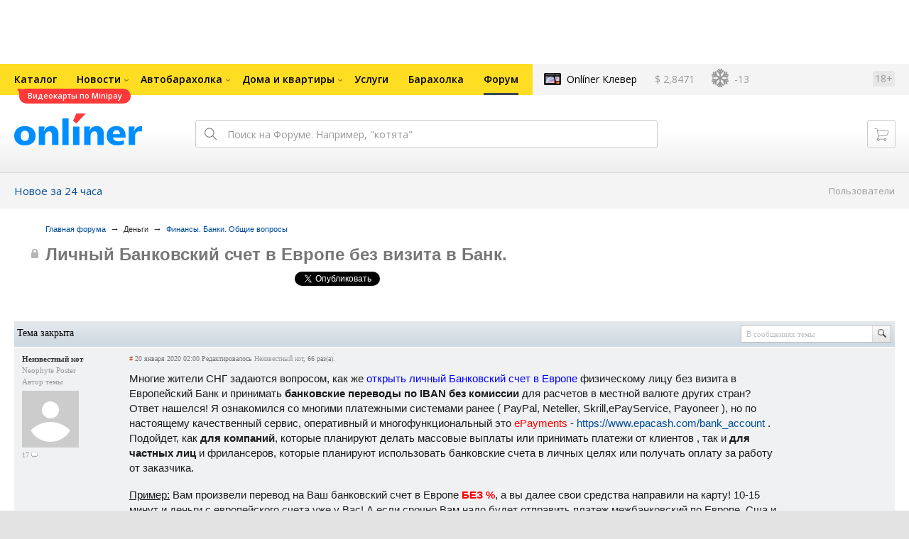

--- FILE ---
content_type: text/html; charset=UTF-8
request_url: https://forum.onliner.by/viewtopic.php?t=23623926&view=unread
body_size: 25308
content:
<!DOCTYPE html PUBLIC "-//W3C//DTD XHTML 1.0 Transitional//EN" "http://www.w3.org/TR/xhtml1/DTD/xhtml1-transitional.dtd">
<html class="js non-responsive-layout" xml:lang="ru" lang="ru" xmlns="http://www.w3.org/1999/xhtml">
<head>
<script type="text/javascript">
window.cookieConsent = {"functional":true,"metrics":true,"ads":true};
</script>
<script>
    window.dataLayer = window.dataLayer || [];
    dataLayer.push({
        ouid: 'snyBDml0WR2QfwisGNkkAg=='
    })

    function gtag() {
        dataLayer.push(arguments);
    }

    gtag('consent', 'default', {
        analytics_storage: 'granted',
        ad_storage: 'granted',
    });
</script>
<meta http-equiv="Content-Type" content="text/html; charset=utf-8" />
<meta name="viewport" content="width=1150,user-scalable=yes" />
<meta name="keywords" content="" />
<meta name="description" content="" />
<link rel="shortcut icon" href="https://gc.onliner.by/favicon.ico?v=3">
<!-- Icons -->
<!-- Common and Chrome: Android-->
<link rel="icon" type="image/x-icon" href="https://gc.onliner.by/images/logo/icons/favicon.ico?v=3">
<link rel="icon" type="image/png" href="https://gc.onliner.by/images/logo/icons/favicon-16x16.png?v=3" sizes="16x16">
<link rel="icon" type="image/png" href="https://gc.onliner.by/images/logo/icons/favicon-32x32.png?v=3" sizes="32x32">
<link rel="icon" type="image/png" href="https://gc.onliner.by/images/logo/icons/favicon-96x96.png?v=3" sizes="96x96">
<link rel="icon" type="image/png" href="https://gc.onliner.by/images/logo/icons/favicon-192x192.png?v=3" sizes="192x192">

<!-- Colors -->
<!-- Chrome: Android-->
<meta name="theme-color" content="#246eb7">

<!-- Pinned Tabs -->
<!-- Safari: OS X -->
<link rel="mask-icon" href="https://gc.onliner.by/images/logo/icons/icon.svg?v=3" color="#ff0000">

<link rel="stylesheet" type="text/css" href="https://gc.onliner.by/css/old-content/global.css?v=1768910417" />
<link rel="stylesheet" type="text/css" href="https://gc.onliner.by/css/old-content/quick-search.css?v=1768910417" />
<link rel="stylesheet" type="text/css" href="https://gc.onliner.by/assets/header-with-auth_v3.47c1d085d25aa91d.css" />
<link rel="stylesheet" type="text/css" href="https://gc.onliner.by/assets/non-responsive-layout.6537b412458c0905.css" />
<script src="https://gc.onliner.by/assets/vendor.f8defde3f04f72eb.js"></script>
<script src="https://gc.onliner.by/assets/common.ef1b3bc852c666bb.js"></script>
<script type="text/javascript" src="https://gc.onliner.by/js/jquery.retina.min.js?v=1768910417"></script>
<script type="text/javascript" src="https://gc.onliner.by/js/old-content/jquery.layout.min.js?v=1768910417"></script>
<script src="https://chats.onliner.by/assets/chat-templates.41f7ec55324aea67.js"></script>


        <meta property="og:title" content="Личный Банковский счет в Европе без визита в Банк." />
        <meta property="og:image" content="https://gc.onliner.by/images/news/onliner.png" />
        <meta property="og:site_name" content="Onliner.by" />
        <meta property="og:description" content="Тема создана 20 января 2020 и уже 6 ответов" />
        <meta name="mrc__share_title" content="Личный Банковский счет в Европе без визита в Банк.">
        <meta name="mrc__share_description" content="Тема создана 20 января 2020 и уже 6 ответов">
    <link rel="stylesheet" type="text/css" href="/static/css/base.css?v=1769177925" /><link rel="stylesheet" type="text/css" href="/static/css/form.css?v=1769177925" /><link rel="stylesheet" type="text/css" href="/static/css/topics.css?v=1769177925" /><link rel="stylesheet" type="text/css" href="/static/css/thread.css?v=1769177925" /><link rel="stylesheet" type="text/css" href="/static/css/profile.css?v=1769177925" /><link rel="stylesheet" type="text/css" href="/static/css/baraholka.css?v=1769177925" /><link rel="stylesheet" type="text/css" href="/static/css/pop_up.css?v=1769177925" /><link rel="stylesheet" type="text/css" href="/static/css/members.css?v=1769177925" /><link rel="stylesheet" type="text/css" href="/static/css/fleamarket.v3.css?v=1769177925" /><link rel="stylesheet" type="text/css" href="/static/css/pm.css?v=1769177925" /><script type="text/javascript" src="https://forum.onliner.by/static/js/likebuttons.js?v=1769177925"></script><script type="text/javascript" src="https://forum.onliner.by/static/js/sha512.js?v=1769177925"></script>


<script>window.yaContextCb = window.yaContextCb || []</script>
<script async src="https://yandex.ru/ads/system/context.js"></script>

<!-- Safari: iOS -->
<link rel="apple-touch-icon" sizes="60x60" href="https://gc.onliner.by/images/logo/icons/apple-touch-icon-60x60.png?v=3">
<link rel="apple-touch-icon" sizes="120x120" href="https://gc.onliner.by/images/logo/icons/apple-touch-icon-120x120.png?v=3">
<link rel="apple-touch-icon" sizes="180x180" href="https://gc.onliner.by/images/logo/icons/apple-touch-icon-180x180.png?v=3">

        
        <link rel="stylesheet" type="text/css" href="//forum.onliner.by/static/css/fileuploader.css?v=1768910417">
        <!--[if lte IE 7]>
            <link rel="stylesheet" type="text/css" href="//forum.onliner.by/static/css/ie.css?v=1768910417" />
        <![endif]-->
        <script type="text/javascript" src="//forum.onliner.by/static/js/jquery-ui-1.8.custom.min.js?v=1768910417"></script>
        <script type="text/javascript" src="//forum.onliner.by/static/js/jquery.textarearesizer.js?v=1768910417"></script>
        <script type="text/javascript" src="//forum.onliner.by/static/js/jquery.scrollTo-min.js?v=1768910417"></script>
        <script type="text/javascript" src="//forum.onliner.by/static/js/jquery.tools.js?v=1768910417"></script>
        <script type="text/javascript" src="//forum.onliner.by/static/js/jquery.forum.js?v=1768910417"></script>
        <script type="text/javascript" src="//forum.onliner.by/static/js/common.js?v=1768910417"></script>
        <script type="text/javascript" src="//forum.onliner.by/static/js/fileuploader.js?v=1768910417"></script>

        <link rel="shortcut icon" href="https://content.onliner.by/pic/favicon.ico" type="image/x-icon" />
<title>Личный Банковский счет в Европе без визита в Банк. - Форум onliner.by</title>
</head>
<body class="ten-skin">

<!--Layout container-->
<div class="layout-container">
<div id="minWidth">
    <div class="onliner-outer">

            <div class="bnr-top-wide bnr-top-wide_fixed-height"><div id="adfox_163031542021068449"></div>
<script>
    window.yaContextCb.push(()=>{
        Ya.adfoxCode.create({
            ownerId: 260941,
            containerId: 'adfox_163031542021068449',
            onRender: function() {
                setTimeout(function() {
                    window.Ya.adfoxCode.reload('adfox_163031542021068449', {
                        onlyIfWasVisible: true
                    });
                }, 30000)
            },
            params: {
                p1: 'ddarj',
                p2: 'fzvf',
                puid5: '514',
                puid6: ''
            }
        })
    })
</script></div>
        <div class="l-gradient-wrapper">
        <div class="g-top">

            <!--Top-navigation-->
<div class="b-top-menu">
<div class="g-top-i">
<nav class="b-top-navigation">

<!--Main-navigation-->
<ul class="b-main-navigation">
<li class="b-main-navigation__item">
    <a href="https://catalog.onliner.by/videocard?is_by_parts=1&utm_source=onliner&utm_medium=babl&utm_campaign=videocard_minipay" target="_self" class="b-main-navigation__advert b-main-navigation__advert_universal" >
    <div class="b-main-navigation__bubble b-main-navigation__bubble_universal" style="background-color: #FF3939; color: #FFFFFF;">Видеокарты по Minipay        <svg width="13" height="13" viewBox="0 0 13 13" fill="none" style="color: #FF3939;">
            <path d="M9.16821 1.45252C7.22163 0.520094 5.08519 0 2.85 0C1.89141 0 0.912697 0.117201 0 0.300014C2.79816 3.00973 3.57245 7.58069 4.04041 11.4276C4.08739 11.9643 4.17475 12.4895 4.29944 13H13V0.106333C11.6176 0.304071 10.3221 0.771079 9.16821 1.45252Z" fill="currentColor"></path>
        </svg>
    </div>
</a>
    <a href="https://catalog.onliner.by" class="b-main-navigation__link">
        <span class="b-main-navigation__text">Каталог</span>
    </a>
</li>

<li class="b-main-navigation__item b-main-navigation__item_arrow">
    <a href="https://www.onliner.by" class="b-main-navigation__link">
        <span class="b-main-navigation__text">Новости</span>
    </a>
    <div class="b-main-navigation__dropdown">
        <div class="g-top-i">
            <div class="b-main-navigation__dropdown-wrapper">
                <div class="b-main-navigation__dropdown-grid">
                                                                <div class="b-main-navigation__dropdown-column b-main-navigation__dropdown-column_25">
                            <div class="b-main-navigation__dropdown-title">
                                <a href="https://people.onliner.by" class="b-main-navigation__dropdown-title-link">Люди</a>
                            </div>
                            <ul class="b-main-navigation__dropdown-news-list">
            <li class="b-main-navigation__dropdown-news-item">
            <a href="https://people.onliner.by/2026/01/23/do-3" class="b-main-navigation__dropdown-news-preview">
                <picture>
    <source srcset="https://imgproxy.onliner.by/vrgGlUFvpZlHKf1auM3yRxL_w8tfclN8KqdQ-AWoQbk/rt:fill/s:100:60/aHR0cHM6Ly9jb250/ZW50Lm9ubGluZXIu/YnkvbmV3cy81NTB4/Mjk4LzJlMzFiNTRl/Y2E4NmYxZjM5YWNi/YjIxNTRlZGIyMDli/LmpwZw.webp 100w, https://imgproxy.onliner.by/HNM_N13CvHiT8VHmCEJhPaEXuzwAuNbibJRzhsq2c5Y/rt:fill/s:200:120/aHR0cHM6Ly9jb250/ZW50Lm9ubGluZXIu/YnkvbmV3cy81NTB4/Mjk4LzJlMzFiNTRl/Y2E4NmYxZjM5YWNi/YjIxNTRlZGIyMDli/LmpwZw.webp 200w" sizes="100px" type="image/webp">
    <source srcset="https://imgproxy.onliner.by/6c90Pid_Le_MJ4wTKD6b_QarJmHvJ5rwazecmPp5REo/rt:fill/s:100:60/aHR0cHM6Ly9jb250/ZW50Lm9ubGluZXIu/YnkvbmV3cy81NTB4/Mjk4LzJlMzFiNTRl/Y2E4NmYxZjM5YWNi/YjIxNTRlZGIyMDli/LmpwZw.jpg 100w, https://imgproxy.onliner.by/My4ut25_NciIGTlvB-tu4zDwkdDtnVtqKVV8K3b1Y38/rt:fill/s:200:120/aHR0cHM6Ly9jb250/ZW50Lm9ubGluZXIu/YnkvbmV3cy81NTB4/Mjk4LzJlMzFiNTRl/Y2E4NmYxZjM5YWNi/YjIxNTRlZGIyMDli/LmpwZw.jpg 200w" sizes="100px" type="image/jpeg">
    <img src="https://imgproxy.onliner.by/My4ut25_NciIGTlvB-tu4zDwkdDtnVtqKVV8K3b1Y38/rt:fill/s:200:120/aHR0cHM6Ly9jb250/ZW50Lm9ubGluZXIu/YnkvbmV3cy81NTB4/Mjk4LzJlMzFiNTRl/Y2E4NmYxZjM5YWNi/YjIxNTRlZGIyMDli/LmpwZw.jpg" loading="lazy">
</picture>                <span class="b-main-navigation__dropdown-news-labels">
                                            <span class="b-main-navigation__dropdown-news-label b-main-navigation__dropdown-news-label_view b-main-navigation__dropdown-news-label_primary">37 581</span>
                                    </span>
            </a>
            <div class="b-main-navigation__dropdown-news-description">
                <a href="https://people.onliner.by/2026/01/23/do-3" class="b-main-navigation__dropdown-news-link">
                    На днях до +3. Возможны сильные осадки и даже дождь                </a>
            </div>
        </li>
            <li class="b-main-navigation__dropdown-news-item">
            <a href="https://people.onliner.by/2026/01/23/kofejnyj-gastrofest" class="b-main-navigation__dropdown-news-preview">
                <picture>
    <source srcset="https://imgproxy.onliner.by/rUwrU9PEy6_gK_Iw6ck2Zjq0k5KSf_xgc205Sv8a1xA/rt:fill/s:100:60/aHR0cHM6Ly9jb250/ZW50Lm9ubGluZXIu/YnkvbmV3cy81NTB4/Mjk4L2I3NDdiMzhm/ZjRjZWM5MGFjZGIw/MGI3MTc4MWRmNDdk/LmpwZw.webp 100w, https://imgproxy.onliner.by/tmiU_31VEN0PuoRf0bgx6ywyqB9L4Ltta1OHwz4ZNRk/rt:fill/s:200:120/aHR0cHM6Ly9jb250/ZW50Lm9ubGluZXIu/YnkvbmV3cy81NTB4/Mjk4L2I3NDdiMzhm/ZjRjZWM5MGFjZGIw/MGI3MTc4MWRmNDdk/LmpwZw.webp 200w" sizes="100px" type="image/webp">
    <source srcset="https://imgproxy.onliner.by/qHCxJ1KKsvKlgLXMpCPYcMXHOjtXz7vl1zdt8kqNac4/rt:fill/s:100:60/aHR0cHM6Ly9jb250/ZW50Lm9ubGluZXIu/YnkvbmV3cy81NTB4/Mjk4L2I3NDdiMzhm/ZjRjZWM5MGFjZGIw/MGI3MTc4MWRmNDdk/LmpwZw.jpg 100w, https://imgproxy.onliner.by/qJzeWlYiTFzn-ShSwvchgkJiyk9TuXYuoy1vIE_soXw/rt:fill/s:200:120/aHR0cHM6Ly9jb250/ZW50Lm9ubGluZXIu/YnkvbmV3cy81NTB4/Mjk4L2I3NDdiMzhm/ZjRjZWM5MGFjZGIw/MGI3MTc4MWRmNDdk/LmpwZw.jpg 200w" sizes="100px" type="image/jpeg">
    <img src="https://imgproxy.onliner.by/qJzeWlYiTFzn-ShSwvchgkJiyk9TuXYuoy1vIE_soXw/rt:fill/s:200:120/aHR0cHM6Ly9jb250/ZW50Lm9ubGluZXIu/YnkvbmV3cy81NTB4/Mjk4L2I3NDdiMzhm/ZjRjZWM5MGFjZGIw/MGI3MTc4MWRmNDdk/LmpwZw.jpg" loading="lazy">
</picture>                <span class="b-main-navigation__dropdown-news-labels">
                                            <span class="b-main-navigation__dropdown-news-label b-main-navigation__dropdown-news-label_view b-main-navigation__dropdown-news-label_primary">24 124</span>
                                    </span>
            </a>
            <div class="b-main-navigation__dropdown-news-description">
                <a href="https://people.onliner.by/2026/01/23/kofejnyj-gastrofest" class="b-main-navigation__dropdown-news-link">
                    Новый кофейный «Гастрофест»: все сеты по 14 рублей                </a>
            </div>
        </li>
            <li class="b-main-navigation__dropdown-news-item">
            <a href="https://people.onliner.by/2026/01/23/v-rossii-devochka-ne-smogla-vybratsya-iz-sugroba-ona-pogibla" class="b-main-navigation__dropdown-news-preview">
                <picture>
    <source srcset="https://imgproxy.onliner.by/y_4ccSbHKbMRmibWruXtmWNvxoazMzoGa9l8VhcyE4c/rt:fill/s:100:60/aHR0cHM6Ly9jb250/ZW50Lm9ubGluZXIu/YnkvbmV3cy81NTB4/Mjk4LzY0MDM2YWJh/YjNiZTc3NDBkNWI1/ZjljYmNmNmNkMDc1/LmpwZw.webp 100w, https://imgproxy.onliner.by/7_CDUBhb_2URJbnaZbUyuVMQNBS8LBysiJl7WUcOiZU/rt:fill/s:200:120/aHR0cHM6Ly9jb250/ZW50Lm9ubGluZXIu/YnkvbmV3cy81NTB4/Mjk4LzY0MDM2YWJh/YjNiZTc3NDBkNWI1/ZjljYmNmNmNkMDc1/LmpwZw.webp 200w" sizes="100px" type="image/webp">
    <source srcset="https://imgproxy.onliner.by/FESXXdXpNYP4ln-4SRZz-iGVN_Eok3sagrAvKJhZDEE/rt:fill/s:100:60/aHR0cHM6Ly9jb250/ZW50Lm9ubGluZXIu/YnkvbmV3cy81NTB4/Mjk4LzY0MDM2YWJh/YjNiZTc3NDBkNWI1/ZjljYmNmNmNkMDc1/LmpwZw.jpg 100w, https://imgproxy.onliner.by/fl7UoKSGsH5-90KTU3wBpBG9l639EtEQv4qiC6Vdq4E/rt:fill/s:200:120/aHR0cHM6Ly9jb250/ZW50Lm9ubGluZXIu/YnkvbmV3cy81NTB4/Mjk4LzY0MDM2YWJh/YjNiZTc3NDBkNWI1/ZjljYmNmNmNkMDc1/LmpwZw.jpg 200w" sizes="100px" type="image/jpeg">
    <img src="https://imgproxy.onliner.by/fl7UoKSGsH5-90KTU3wBpBG9l639EtEQv4qiC6Vdq4E/rt:fill/s:200:120/aHR0cHM6Ly9jb250/ZW50Lm9ubGluZXIu/YnkvbmV3cy81NTB4/Mjk4LzY0MDM2YWJh/YjNiZTc3NDBkNWI1/ZjljYmNmNmNkMDc1/LmpwZw.jpg" loading="lazy">
</picture>                <span class="b-main-navigation__dropdown-news-labels">
                                            <span class="b-main-navigation__dropdown-news-label b-main-navigation__dropdown-news-label_view b-main-navigation__dropdown-news-label_primary">23 428</span>
                                    </span>
            </a>
            <div class="b-main-navigation__dropdown-news-description">
                <a href="https://people.onliner.by/2026/01/23/v-rossii-devochka-ne-smogla-vybratsya-iz-sugroba-ona-pogibla" class="b-main-navigation__dropdown-news-link">
                    В России девочка не смогла выбраться из сугроба — она погибла                </a>
            </div>
        </li>
    </ul>
<div class="b-main-navigation__dropdown-control">
    <a href="https://people.onliner.by" class="b-main-navigation__dropdown-button">
                    Перейти в раздел            </a>
</div>

                        </div>
                                            <div class="b-main-navigation__dropdown-column b-main-navigation__dropdown-column_25">
                            <div class="b-main-navigation__dropdown-title">
                                <a href="https://auto.onliner.by" class="b-main-navigation__dropdown-title-link">Авто</a>
                            </div>
                            <ul class="b-main-navigation__dropdown-news-list">
            <li class="b-main-navigation__dropdown-news-item">
            <a href="https://auto.onliner.by/2026/01/23/xolodnye-poezdki-v-ot" class="b-main-navigation__dropdown-news-preview">
                <picture>
    <source srcset="https://imgproxy.onliner.by/B94t2vTkgVfKGJUTjnUENKm2NoRxpd4J5JVWf-qJZxY/rt:fill/s:100:60/aHR0cHM6Ly9jb250/ZW50Lm9ubGluZXIu/YnkvbmV3cy81NTB4/Mjk4LzE5OTFkZThl/MjYyNmQzMTE1NmRl/NjQyYmVlZmJkNDk4/LmpwZw.webp 100w, https://imgproxy.onliner.by/M0cVMmjQyhisXaDHHon9anfYjTGR6Vfj3Bsjc-TegsY/rt:fill/s:200:120/aHR0cHM6Ly9jb250/ZW50Lm9ubGluZXIu/YnkvbmV3cy81NTB4/Mjk4LzE5OTFkZThl/MjYyNmQzMTE1NmRl/NjQyYmVlZmJkNDk4/LmpwZw.webp 200w" sizes="100px" type="image/webp">
    <source srcset="https://imgproxy.onliner.by/OUT9mNxV4G-Kusy2JYsbTXMn-zuNNNhLweBzRpOOz4I/rt:fill/s:100:60/aHR0cHM6Ly9jb250/ZW50Lm9ubGluZXIu/YnkvbmV3cy81NTB4/Mjk4LzE5OTFkZThl/MjYyNmQzMTE1NmRl/NjQyYmVlZmJkNDk4/LmpwZw.jpg 100w, https://imgproxy.onliner.by/ZmhfQL0THvfsZfcTfUBSo9x3EWbvPxJT3EPNADpik9c/rt:fill/s:200:120/aHR0cHM6Ly9jb250/ZW50Lm9ubGluZXIu/YnkvbmV3cy81NTB4/Mjk4LzE5OTFkZThl/MjYyNmQzMTE1NmRl/NjQyYmVlZmJkNDk4/LmpwZw.jpg 200w" sizes="100px" type="image/jpeg">
    <img src="https://imgproxy.onliner.by/ZmhfQL0THvfsZfcTfUBSo9x3EWbvPxJT3EPNADpik9c/rt:fill/s:200:120/aHR0cHM6Ly9jb250/ZW50Lm9ubGluZXIu/YnkvbmV3cy81NTB4/Mjk4LzE5OTFkZThl/MjYyNmQzMTE1NmRl/NjQyYmVlZmJkNDk4/LmpwZw.jpg" loading="lazy">
</picture>                <span class="b-main-navigation__dropdown-news-labels">
                                            <span class="b-main-navigation__dropdown-news-label b-main-navigation__dropdown-news-label_view b-main-navigation__dropdown-news-label_primary">39 915</span>
                                    </span>
            </a>
            <div class="b-main-navigation__dropdown-news-description">
                <a href="https://auto.onliner.by/2026/01/23/xolodnye-poezdki-v-ot" class="b-main-navigation__dropdown-news-link">
                    «Пар изо рта»: минчане рассказали о холодных поездках в общественном транспорте                </a>
            </div>
        </li>
            <li class="b-main-navigation__dropdown-news-item">
            <a href="https://auto.onliner.by/2026/01/23/taksi-v-morozy" class="b-main-navigation__dropdown-news-preview">
                <picture>
    <source srcset="https://imgproxy.onliner.by/Cu2Ic_oodFCnB9bXmZLtNxVhH8sKoQVXarZGK5Arwm8/rt:fill/s:100:60/aHR0cHM6Ly9jb250/ZW50Lm9ubGluZXIu/YnkvbmV3cy81NTB4/Mjk4LzBjYTUxZTMz/NTQ3YjNkNzM0MWRh/NDkzOWU2Y2Q2NGQy/LmpwZw.webp 100w, https://imgproxy.onliner.by/BEJuQkXlxuOLQBEbpxtk-tn_Qh6mdtePPFZh_VQpfhs/rt:fill/s:200:120/aHR0cHM6Ly9jb250/ZW50Lm9ubGluZXIu/YnkvbmV3cy81NTB4/Mjk4LzBjYTUxZTMz/NTQ3YjNkNzM0MWRh/NDkzOWU2Y2Q2NGQy/LmpwZw.webp 200w" sizes="100px" type="image/webp">
    <source srcset="https://imgproxy.onliner.by/OV--Uu64xRbpSy2jnwU7ZaqVn0xGp5ATdCUl5Yxjt_M/rt:fill/s:100:60/aHR0cHM6Ly9jb250/ZW50Lm9ubGluZXIu/YnkvbmV3cy81NTB4/Mjk4LzBjYTUxZTMz/NTQ3YjNkNzM0MWRh/NDkzOWU2Y2Q2NGQy/LmpwZw.jpg 100w, https://imgproxy.onliner.by/ny0trDqU1iL2Ee8LFcy6xHefVEVQRClO3bnzZnzsTH8/rt:fill/s:200:120/aHR0cHM6Ly9jb250/ZW50Lm9ubGluZXIu/YnkvbmV3cy81NTB4/Mjk4LzBjYTUxZTMz/NTQ3YjNkNzM0MWRh/NDkzOWU2Y2Q2NGQy/LmpwZw.jpg 200w" sizes="100px" type="image/jpeg">
    <img src="https://imgproxy.onliner.by/ny0trDqU1iL2Ee8LFcy6xHefVEVQRClO3bnzZnzsTH8/rt:fill/s:200:120/aHR0cHM6Ly9jb250/ZW50Lm9ubGluZXIu/YnkvbmV3cy81NTB4/Mjk4LzBjYTUxZTMz/NTQ3YjNkNzM0MWRh/NDkzOWU2Y2Q2NGQy/LmpwZw.jpg" loading="lazy">
</picture>                <span class="b-main-navigation__dropdown-news-labels">
                                            <span class="b-main-navigation__dropdown-news-label b-main-navigation__dropdown-news-label_view b-main-navigation__dropdown-news-label_primary">35 691</span>
                                    </span>
            </a>
            <div class="b-main-navigation__dropdown-news-description">
                <a href="https://auto.onliner.by/2026/01/23/taksi-v-morozy" class="b-main-navigation__dropdown-news-link">
                    Как электромобили переживают такие морозы? Поговорили с таксистами                </a>
            </div>
        </li>
            <li class="b-main-navigation__dropdown-news-item">
            <a href="https://auto.onliner.by/2026/01/23/pod-minskom-gruzovik-stolknulsya-s-legkovushkoj-sredi-postradavshix-dvoe-detej" class="b-main-navigation__dropdown-news-preview">
                <picture>
    <source srcset="https://imgproxy.onliner.by/lAxnJJNVhHRjX1sHcBdg976uj9L9jc5uJf_Er-t6ZXw/rt:fill/s:100:60/aHR0cHM6Ly9jb250/ZW50Lm9ubGluZXIu/YnkvbmV3cy81NTB4/Mjk4L2VkMmM2N2Qy/ZjhhZmMzZTc3YTE2/NThjOTVjYTcxODBl/LmpwZw.webp 100w, https://imgproxy.onliner.by/YHCZEregPRuWfWgQiTBdKDqndJWBb9EV4stlERDPz00/rt:fill/s:200:120/aHR0cHM6Ly9jb250/ZW50Lm9ubGluZXIu/YnkvbmV3cy81NTB4/Mjk4L2VkMmM2N2Qy/ZjhhZmMzZTc3YTE2/NThjOTVjYTcxODBl/LmpwZw.webp 200w" sizes="100px" type="image/webp">
    <source srcset="https://imgproxy.onliner.by/yFriSNpq3iSkQKr6F0-6UBrJNWoDhvNG_UgJwdDgH-s/rt:fill/s:100:60/aHR0cHM6Ly9jb250/ZW50Lm9ubGluZXIu/YnkvbmV3cy81NTB4/Mjk4L2VkMmM2N2Qy/ZjhhZmMzZTc3YTE2/NThjOTVjYTcxODBl/LmpwZw.jpg 100w, https://imgproxy.onliner.by/Z9Cxmw2XkovSghrr8jAHGHn9sVxH8Bj8VY5ajab22_g/rt:fill/s:200:120/aHR0cHM6Ly9jb250/ZW50Lm9ubGluZXIu/YnkvbmV3cy81NTB4/Mjk4L2VkMmM2N2Qy/ZjhhZmMzZTc3YTE2/NThjOTVjYTcxODBl/LmpwZw.jpg 200w" sizes="100px" type="image/jpeg">
    <img src="https://imgproxy.onliner.by/Z9Cxmw2XkovSghrr8jAHGHn9sVxH8Bj8VY5ajab22_g/rt:fill/s:200:120/aHR0cHM6Ly9jb250/ZW50Lm9ubGluZXIu/YnkvbmV3cy81NTB4/Mjk4L2VkMmM2N2Qy/ZjhhZmMzZTc3YTE2/NThjOTVjYTcxODBl/LmpwZw.jpg" loading="lazy">
</picture>                <span class="b-main-navigation__dropdown-news-labels">
                                            <span class="b-main-navigation__dropdown-news-label b-main-navigation__dropdown-news-label_view b-main-navigation__dropdown-news-label_primary">31 561</span>
                                    </span>
            </a>
            <div class="b-main-navigation__dropdown-news-description">
                <a href="https://auto.onliner.by/2026/01/23/pod-minskom-gruzovik-stolknulsya-s-legkovushkoj-sredi-postradavshix-dvoe-detej" class="b-main-navigation__dropdown-news-link">
                    Грузовик столкнулся с легковушкой — среди пострадавших двое детей. Каким будет наказание?                 </a>
            </div>
        </li>
    </ul>
<div class="b-main-navigation__dropdown-control">
    <a href="https://auto.onliner.by" class="b-main-navigation__dropdown-button">
                    Перейти в раздел            </a>
</div>

                        </div>
                                            <div class="b-main-navigation__dropdown-column b-main-navigation__dropdown-column_25">
                            <div class="b-main-navigation__dropdown-title">
                                <a href="https://tech.onliner.by" class="b-main-navigation__dropdown-title-link">Технологии</a>
                            </div>
                            <ul class="b-main-navigation__dropdown-news-list">
            <li class="b-main-navigation__dropdown-news-item">
            <a href="https://tech.onliner.by/2026/01/23/redmi-note-15-pro-5g-i-15-pro-review" class="b-main-navigation__dropdown-news-preview">
                <picture>
    <source srcset="https://imgproxy.onliner.by/NJuvVBEPiU_DUHSe3YxKwR0PTRmOYT3YVjDXeF-3S24/rt:fill/s:100:60/aHR0cHM6Ly9jb250/ZW50Lm9ubGluZXIu/YnkvbmV3cy81NTB4/Mjk4L2VmYjVkYmE1/ZGE2OTJlZTA1M2Qy/YjQ1NzllNTVjZjgw/LmpwZw.webp 100w, https://imgproxy.onliner.by/m7EkiwPCFdzelzjsrNT5RYqkSXg-hDCrhzE_w79FLzs/rt:fill/s:200:120/aHR0cHM6Ly9jb250/ZW50Lm9ubGluZXIu/YnkvbmV3cy81NTB4/Mjk4L2VmYjVkYmE1/ZGE2OTJlZTA1M2Qy/YjQ1NzllNTVjZjgw/LmpwZw.webp 200w" sizes="100px" type="image/webp">
    <source srcset="https://imgproxy.onliner.by/WRs6gdmX5DW_EQaeMvUzvlnDbCCGoxYVaIWyZficSZc/rt:fill/s:100:60/aHR0cHM6Ly9jb250/ZW50Lm9ubGluZXIu/YnkvbmV3cy81NTB4/Mjk4L2VmYjVkYmE1/ZGE2OTJlZTA1M2Qy/YjQ1NzllNTVjZjgw/LmpwZw.jpg 100w, https://imgproxy.onliner.by/Pyts7_04MBTk_Ga2oRe6ycBd3B6SpkjVCeA_d8iqasY/rt:fill/s:200:120/aHR0cHM6Ly9jb250/ZW50Lm9ubGluZXIu/YnkvbmV3cy81NTB4/Mjk4L2VmYjVkYmE1/ZGE2OTJlZTA1M2Qy/YjQ1NzllNTVjZjgw/LmpwZw.jpg 200w" sizes="100px" type="image/jpeg">
    <img src="https://imgproxy.onliner.by/Pyts7_04MBTk_Ga2oRe6ycBd3B6SpkjVCeA_d8iqasY/rt:fill/s:200:120/aHR0cHM6Ly9jb250/ZW50Lm9ubGluZXIu/YnkvbmV3cy81NTB4/Mjk4L2VmYjVkYmE1/ZGE2OTJlZTA1M2Qy/YjQ1NzllNTVjZjgw/LmpwZw.jpg" loading="lazy">
</picture>                <span class="b-main-navigation__dropdown-news-labels">
                                            <span class="b-main-navigation__dropdown-news-label b-main-navigation__dropdown-news-label_view b-main-navigation__dropdown-news-label_primary">13 601</span>
                                    </span>
            </a>
            <div class="b-main-navigation__dropdown-news-description">
                <a href="https://tech.onliner.by/2026/01/23/redmi-note-15-pro-5g-i-15-pro-review" class="b-main-navigation__dropdown-news-link">
                    Снова «народные герои» или дорогие «середняки»? Обзор Redmi Note 15 Pro 5G и 15 Pro+ от Xiaomi                </a>
            </div>
        </li>
            <li class="b-main-navigation__dropdown-news-item">
            <a href="https://tech.onliner.by/2026/01/23/samsung-galaxy-s26-ultra-prorochat-ekran-kotoryj-izbavit-ot-zashhitnyx-stekol" class="b-main-navigation__dropdown-news-preview">
                <picture>
    <source srcset="https://imgproxy.onliner.by/9tHp7-NGbyE5frs3xb7i_NWb_sFGY1QHpgZl_d1VfWY/rt:fill/s:100:60/aHR0cHM6Ly9jb250/ZW50Lm9ubGluZXIu/YnkvbmV3cy81NTB4/Mjk4L2ViNTFiNjYw/Nzg1ZGNjZjBhMjM1/NzQ4YWZmNGI0NTI5/LmpwZw.webp 100w, https://imgproxy.onliner.by/683cV5WMfxJnJYY2uQ3CywGIK7iDOIMLVBVVjW60EBw/rt:fill/s:200:120/aHR0cHM6Ly9jb250/ZW50Lm9ubGluZXIu/YnkvbmV3cy81NTB4/Mjk4L2ViNTFiNjYw/Nzg1ZGNjZjBhMjM1/NzQ4YWZmNGI0NTI5/LmpwZw.webp 200w" sizes="100px" type="image/webp">
    <source srcset="https://imgproxy.onliner.by/Tt9nt4bWONawL308-peV0ffnBVY34QYn2ZJDWvvo6KQ/rt:fill/s:100:60/aHR0cHM6Ly9jb250/ZW50Lm9ubGluZXIu/YnkvbmV3cy81NTB4/Mjk4L2ViNTFiNjYw/Nzg1ZGNjZjBhMjM1/NzQ4YWZmNGI0NTI5/LmpwZw.jpg 100w, https://imgproxy.onliner.by/3Dku_51b0PhUzr95ji9vCIRILkE2sr4uXGvzAj2KhSI/rt:fill/s:200:120/aHR0cHM6Ly9jb250/ZW50Lm9ubGluZXIu/YnkvbmV3cy81NTB4/Mjk4L2ViNTFiNjYw/Nzg1ZGNjZjBhMjM1/NzQ4YWZmNGI0NTI5/LmpwZw.jpg 200w" sizes="100px" type="image/jpeg">
    <img src="https://imgproxy.onliner.by/3Dku_51b0PhUzr95ji9vCIRILkE2sr4uXGvzAj2KhSI/rt:fill/s:200:120/aHR0cHM6Ly9jb250/ZW50Lm9ubGluZXIu/YnkvbmV3cy81NTB4/Mjk4L2ViNTFiNjYw/Nzg1ZGNjZjBhMjM1/NzQ4YWZmNGI0NTI5/LmpwZw.jpg" loading="lazy">
</picture>                <span class="b-main-navigation__dropdown-news-labels">
                                            <span class="b-main-navigation__dropdown-news-label b-main-navigation__dropdown-news-label_view b-main-navigation__dropdown-news-label_primary">10 533</span>
                                    </span>
            </a>
            <div class="b-main-navigation__dropdown-news-description">
                <a href="https://tech.onliner.by/2026/01/23/samsung-galaxy-s26-ultra-prorochat-ekran-kotoryj-izbavit-ot-zashhitnyx-stekol" class="b-main-navigation__dropdown-news-link">
                    Samsung Galaxy S26 Ultra пророчат экран, который избавит от защитных стекол                </a>
            </div>
        </li>
            <li class="b-main-navigation__dropdown-news-item">
            <a href="https://tech.onliner.by/2026/01/23/mobilnyj-internet-na-telefonax-mozhet-stat-bystree-minsvyazi-o-regulirovanii-bezlimitov" class="b-main-navigation__dropdown-news-preview">
                <picture>
    <source srcset="https://imgproxy.onliner.by/38DVA9oXEnVFQzoeWqG4SiOaRGtWgPRNrPbeU9BiIjk/rt:fill/s:100:60/aHR0cHM6Ly9jb250/ZW50Lm9ubGluZXIu/YnkvbmV3cy81NTB4/Mjk4LzE1YjM2MzZj/NDgxZTk5NzBmMWI4/ZTE1ZTI0YjJmMWJl/LmpwZw.webp 100w, https://imgproxy.onliner.by/g9xNUgwiRh_eWVvIzhRurjWpGvzH-hl4HVG2RneOWBA/rt:fill/s:200:120/aHR0cHM6Ly9jb250/ZW50Lm9ubGluZXIu/YnkvbmV3cy81NTB4/Mjk4LzE1YjM2MzZj/NDgxZTk5NzBmMWI4/ZTE1ZTI0YjJmMWJl/LmpwZw.webp 200w" sizes="100px" type="image/webp">
    <source srcset="https://imgproxy.onliner.by/9vYgWjCAszecnLFGjEMAiSsLgpb3HhG8w6L6b3OAvI0/rt:fill/s:100:60/aHR0cHM6Ly9jb250/ZW50Lm9ubGluZXIu/YnkvbmV3cy81NTB4/Mjk4LzE1YjM2MzZj/NDgxZTk5NzBmMWI4/ZTE1ZTI0YjJmMWJl/LmpwZw.jpg 100w, https://imgproxy.onliner.by/Op-W6-eAOWMTwLGK5tu_BUB2Gd1KsSmPI2iy5n6ALJ4/rt:fill/s:200:120/aHR0cHM6Ly9jb250/ZW50Lm9ubGluZXIu/YnkvbmV3cy81NTB4/Mjk4LzE1YjM2MzZj/NDgxZTk5NzBmMWI4/ZTE1ZTI0YjJmMWJl/LmpwZw.jpg 200w" sizes="100px" type="image/jpeg">
    <img src="https://imgproxy.onliner.by/Op-W6-eAOWMTwLGK5tu_BUB2Gd1KsSmPI2iy5n6ALJ4/rt:fill/s:200:120/aHR0cHM6Ly9jb250/ZW50Lm9ubGluZXIu/YnkvbmV3cy81NTB4/Mjk4LzE1YjM2MzZj/NDgxZTk5NzBmMWI4/ZTE1ZTI0YjJmMWJl/LmpwZw.jpg" loading="lazy">
</picture>                <span class="b-main-navigation__dropdown-news-labels">
                                            <span class="b-main-navigation__dropdown-news-label b-main-navigation__dropdown-news-label_view b-main-navigation__dropdown-news-label_primary">7500</span>
                                    </span>
            </a>
            <div class="b-main-navigation__dropdown-news-description">
                <a href="https://tech.onliner.by/2026/01/23/mobilnyj-internet-na-telefonax-mozhet-stat-bystree-minsvyazi-o-regulirovanii-bezlimitov" class="b-main-navigation__dropdown-news-link">
                    «Мобильный интернет на телефонах может стать быстрее». Минсвязи  — о регулировании безлимитов                </a>
            </div>
        </li>
    </ul>
<div class="b-main-navigation__dropdown-control">
    <a href="https://tech.onliner.by" class="b-main-navigation__dropdown-button">
                    Перейти в раздел            </a>
</div>

                        </div>
                                            <div class="b-main-navigation__dropdown-column b-main-navigation__dropdown-column_25">
                            <div class="b-main-navigation__dropdown-title">
                                <a href="https://realt.onliner.by" class="b-main-navigation__dropdown-title-link">Недвижимость</a>
                            </div>
                            <ul class="b-main-navigation__dropdown-news-list">
            <li class="b-main-navigation__dropdown-news-item">
            <a href="https://realt.onliner.by/2026/01/23/novostrojka-ili-vtorichka-plyusy-i-minusy" class="b-main-navigation__dropdown-news-preview">
                <picture>
    <source srcset="https://imgproxy.onliner.by/XoAfBTbWR0aD107HdA_D70ZKaf8TQenip6pOj3TeMEM/rt:fill/s:100:60/aHR0cHM6Ly9jb250/ZW50Lm9ubGluZXIu/YnkvbmV3cy81NTB4/Mjk4LzNjNzM1Y2M5/YmY3ZTk5ODUyNjQ4/ZmFhMjYxNzI1NTQ0/LmpwZw.webp 100w, https://imgproxy.onliner.by/lvqp5cuM1ERpR9zBLF3fSlSyyVQKVw351Jj2ZNyD-Ns/rt:fill/s:200:120/aHR0cHM6Ly9jb250/ZW50Lm9ubGluZXIu/YnkvbmV3cy81NTB4/Mjk4LzNjNzM1Y2M5/YmY3ZTk5ODUyNjQ4/ZmFhMjYxNzI1NTQ0/LmpwZw.webp 200w" sizes="100px" type="image/webp">
    <source srcset="https://imgproxy.onliner.by/8GihMGKzCBPQwZCMv2bBgYKSrK88cHEa4rZsobphSYc/rt:fill/s:100:60/aHR0cHM6Ly9jb250/ZW50Lm9ubGluZXIu/YnkvbmV3cy81NTB4/Mjk4LzNjNzM1Y2M5/YmY3ZTk5ODUyNjQ4/ZmFhMjYxNzI1NTQ0/LmpwZw.jpg 100w, https://imgproxy.onliner.by/sJ1T_JAWvuxEuyRgcANAsukiCZ5fuikTJVcfGUd8REw/rt:fill/s:200:120/aHR0cHM6Ly9jb250/ZW50Lm9ubGluZXIu/YnkvbmV3cy81NTB4/Mjk4LzNjNzM1Y2M5/YmY3ZTk5ODUyNjQ4/ZmFhMjYxNzI1NTQ0/LmpwZw.jpg 200w" sizes="100px" type="image/jpeg">
    <img src="https://imgproxy.onliner.by/sJ1T_JAWvuxEuyRgcANAsukiCZ5fuikTJVcfGUd8REw/rt:fill/s:200:120/aHR0cHM6Ly9jb250/ZW50Lm9ubGluZXIu/YnkvbmV3cy81NTB4/Mjk4LzNjNzM1Y2M5/YmY3ZTk5ODUyNjQ4/ZmFhMjYxNzI1NTQ0/LmpwZw.jpg" loading="lazy">
</picture>                <span class="b-main-navigation__dropdown-news-labels">
                                            <span class="b-main-navigation__dropdown-news-label b-main-navigation__dropdown-news-label_view b-main-navigation__dropdown-news-label_primary">26 145</span>
                                    </span>
            </a>
            <div class="b-main-navigation__dropdown-news-description">
                <a href="https://realt.onliner.by/2026/01/23/novostrojka-ili-vtorichka-plyusy-i-minusy" class="b-main-navigation__dropdown-news-link">
                    Новостройка vs вторичка. Они знают, как выбрать и купить квартиру — и выжить                </a>
            </div>
        </li>
            <li class="b-main-navigation__dropdown-news-item">
            <a href="https://realt.onliner.by/2026/01/23/bambuk-prorosshij-skvoz" class="b-main-navigation__dropdown-news-preview">
                <picture>
    <source srcset="https://imgproxy.onliner.by/DY_ZaylQiLo2Gj8ilijY7u2dL7xFi50Yj135HYk48oQ/rt:fill/s:100:60/aHR0cHM6Ly9jb250/ZW50Lm9ubGluZXIu/YnkvbmV3cy81NTB4/Mjk4LzY2ZjhjYmE4/MzhkYmQzZDM0NTEy/Y2RlOWNiMWFhODFl/LmpwZw.webp 100w, https://imgproxy.onliner.by/W6pK4PxmHPeb86lEqaumDdhQAJtvtMvUyn8Vc6LUQak/rt:fill/s:200:120/aHR0cHM6Ly9jb250/ZW50Lm9ubGluZXIu/YnkvbmV3cy81NTB4/Mjk4LzY2ZjhjYmE4/MzhkYmQzZDM0NTEy/Y2RlOWNiMWFhODFl/LmpwZw.webp 200w" sizes="100px" type="image/webp">
    <source srcset="https://imgproxy.onliner.by/83vIA-2futNYXvRrGxniC7V_6punv-z-Cq5RUTsfP3c/rt:fill/s:100:60/aHR0cHM6Ly9jb250/ZW50Lm9ubGluZXIu/YnkvbmV3cy81NTB4/Mjk4LzY2ZjhjYmE4/MzhkYmQzZDM0NTEy/Y2RlOWNiMWFhODFl/LmpwZw.jpg 100w, https://imgproxy.onliner.by/g5TVG8nHVk9SS96vJCE_S47k8wfvyr81zfGmYGpQlGM/rt:fill/s:200:120/aHR0cHM6Ly9jb250/ZW50Lm9ubGluZXIu/YnkvbmV3cy81NTB4/Mjk4LzY2ZjhjYmE4/MzhkYmQzZDM0NTEy/Y2RlOWNiMWFhODFl/LmpwZw.jpg 200w" sizes="100px" type="image/jpeg">
    <img src="https://imgproxy.onliner.by/g5TVG8nHVk9SS96vJCE_S47k8wfvyr81zfGmYGpQlGM/rt:fill/s:200:120/aHR0cHM6Ly9jb250/ZW50Lm9ubGluZXIu/YnkvbmV3cy81NTB4/Mjk4LzY2ZjhjYmE4/MzhkYmQzZDM0NTEy/Y2RlOWNiMWFhODFl/LmpwZw.jpg" loading="lazy">
</picture>                <span class="b-main-navigation__dropdown-news-labels">
                                            <span class="b-main-navigation__dropdown-news-label b-main-navigation__dropdown-news-label_view b-main-navigation__dropdown-news-label_primary">18 293</span>
                                    </span>
            </a>
            <div class="b-main-navigation__dropdown-news-description">
                <a href="https://realt.onliner.by/2026/01/23/bambuk-prorosshij-skvoz" class="b-main-navigation__dropdown-news-link">
                    Бамбук, проросший сквозь металлический фонарный столб, стал символом стойкости в Китае                </a>
            </div>
        </li>
            <li class="b-main-navigation__dropdown-news-item">
            <a href="https://realt.onliner.by/2026/01/23/stalo-izvestno-kak-povysyatsya-tarify-na-kommunalku-v-etom-godu" class="b-main-navigation__dropdown-news-preview">
                <picture>
    <source srcset="https://imgproxy.onliner.by/Z4IORCU2oJX8afqz5ByhQngcwpT2TZY-1J6LFKG2DR4/rt:fill/s:100:60/aHR0cHM6Ly9jb250/ZW50Lm9ubGluZXIu/YnkvbmV3cy81NTB4/Mjk4L2U3MGU3ODA2/YjE4NzFjYTczNjJj/YjUzM2E0YzFiZGNj/LmpwZw.webp 100w, https://imgproxy.onliner.by/us_ANMu_vZD5dm43SRSD3ccZRcjfyVdGfo2G-3F07xM/rt:fill/s:200:120/aHR0cHM6Ly9jb250/ZW50Lm9ubGluZXIu/YnkvbmV3cy81NTB4/Mjk4L2U3MGU3ODA2/YjE4NzFjYTczNjJj/YjUzM2E0YzFiZGNj/LmpwZw.webp 200w" sizes="100px" type="image/webp">
    <source srcset="https://imgproxy.onliner.by/OHVx4qmGmA6tpEqWtZKH411CoKOMjOSYYnrIL0NEhP8/rt:fill/s:100:60/aHR0cHM6Ly9jb250/ZW50Lm9ubGluZXIu/YnkvbmV3cy81NTB4/Mjk4L2U3MGU3ODA2/YjE4NzFjYTczNjJj/YjUzM2E0YzFiZGNj/LmpwZw.jpg 100w, https://imgproxy.onliner.by/s89RP8qEYQTkHSTK07IhYJ-8RJDvht-dBQ3UNx07n_I/rt:fill/s:200:120/aHR0cHM6Ly9jb250/ZW50Lm9ubGluZXIu/YnkvbmV3cy81NTB4/Mjk4L2U3MGU3ODA2/YjE4NzFjYTczNjJj/YjUzM2E0YzFiZGNj/LmpwZw.jpg 200w" sizes="100px" type="image/jpeg">
    <img src="https://imgproxy.onliner.by/s89RP8qEYQTkHSTK07IhYJ-8RJDvht-dBQ3UNx07n_I/rt:fill/s:200:120/aHR0cHM6Ly9jb250/ZW50Lm9ubGluZXIu/YnkvbmV3cy81NTB4/Mjk4L2U3MGU3ODA2/YjE4NzFjYTczNjJj/YjUzM2E0YzFiZGNj/LmpwZw.jpg" loading="lazy">
</picture>                <span class="b-main-navigation__dropdown-news-labels">
                                            <span class="b-main-navigation__dropdown-news-label b-main-navigation__dropdown-news-label_view b-main-navigation__dropdown-news-label_primary">14 432</span>
                                    </span>
            </a>
            <div class="b-main-navigation__dropdown-news-description">
                <a href="https://realt.onliner.by/2026/01/23/stalo-izvestno-kak-povysyatsya-tarify-na-kommunalku-v-etom-godu" class="b-main-navigation__dropdown-news-link">
                    Стало известно, как повысятся тарифы на «коммуналку» в этом году                 </a>
            </div>
        </li>
    </ul>
<div class="b-main-navigation__dropdown-control">
    <a href="https://realt.onliner.by" class="b-main-navigation__dropdown-button">
                    Перейти в раздел            </a>
</div>

                        </div>
                                    </div>
            </div>
        </div>
    </div>
</li>

<li class="b-main-navigation__item b-main-navigation__item_arrow">
<a href="https://ab.onliner.by" class="b-main-navigation__link">
    <span class="b-main-navigation__text">Автобарахолка</span>
</a>
<div class="b-main-navigation__dropdown">
<div class="g-top-i">
<div class="b-main-navigation__dropdown-wrapper">
<div class="b-main-navigation__dropdown-grid">
<div class="b-main-navigation__dropdown-column b-main-navigation__dropdown-column_75">
    <div class="b-main-navigation__dropdown-title">
        <a href="https://ab.onliner.by" class="b-main-navigation__dropdown-title-link">Автобарахолка</a>
    </div>
    <div class="b-main-navigation__dropdown-wrapper">
    <div class="b-main-navigation__dropdown-grid">
            <div class="b-main-navigation__dropdown-column">
            <ul class="b-main-navigation__dropdown-advert-list">
                                    <li class="b-main-navigation__dropdown-advert-item">
                        <a href="https://ab.onliner.by/reviews" class="b-main-navigation__dropdown-advert-link b-main-navigation__dropdown-advert-link_filter">
                            <span class="b-main-navigation__dropdown-advert-sign">Отзывы об авто</span>
                            <span class="b-main-navigation__dropdown-advert-value">&nbsp;2533</span>
                        </a>
                    </li>
                                    <li class="b-main-navigation__dropdown-advert-item">
                        <a href="https://ab.onliner.by/new-cars" class="b-main-navigation__dropdown-advert-link b-main-navigation__dropdown-advert-link_filter">
                            <span class="b-main-navigation__dropdown-advert-sign">Новые авто</span>
                            <span class="b-main-navigation__dropdown-advert-value">&nbsp;533</span>
                        </a>
                    </li>
                                    <li class="b-main-navigation__dropdown-advert-item">
                        <a href="https://ab.onliner.by/used-cars" class="b-main-navigation__dropdown-advert-link b-main-navigation__dropdown-advert-link_filter">
                            <span class="b-main-navigation__dropdown-advert-sign">С пробегом</span>
                            <span class="b-main-navigation__dropdown-advert-value">&nbsp;6815</span>
                        </a>
                    </li>
                                    <li class="b-main-navigation__dropdown-advert-item">
                        <a href="https://ab.onliner.by/nds" class="b-main-navigation__dropdown-advert-link b-main-navigation__dropdown-advert-link_filter">
                            <span class="b-main-navigation__dropdown-advert-sign">Цена с НДС</span>
                            <span class="b-main-navigation__dropdown-advert-value">&nbsp;244</span>
                        </a>
                    </li>
                                    <li class="b-main-navigation__dropdown-advert-item">
                        <a href="https://ab.onliner.by/?price%5Bto%5D=4000&price%5Bcurrency%5D=byn" class="b-main-navigation__dropdown-advert-link b-main-navigation__dropdown-advert-link_filter">
                            <span class="b-main-navigation__dropdown-advert-sign">Авто до 4000 р.</span>
                            <span class="b-main-navigation__dropdown-advert-value">&nbsp;147</span>
                        </a>
                    </li>
                                    <li class="b-main-navigation__dropdown-advert-item">
                        <a href="https://ab.onliner.by/?price%5Bto%5D=10000&price%5Bcurrency%5D=byn" class="b-main-navigation__dropdown-advert-link b-main-navigation__dropdown-advert-link_filter">
                            <span class="b-main-navigation__dropdown-advert-sign">Авто до 10 000 р.</span>
                            <span class="b-main-navigation__dropdown-advert-value">&nbsp;597</span>
                        </a>
                    </li>
                            </ul>
        </div>
            <div class="b-main-navigation__dropdown-column">
            <ul class="b-main-navigation__dropdown-advert-list">
                                    <li class="b-main-navigation__dropdown-advert-item">
                        <a href="https://ab.onliner.by/city/minsk" class="b-main-navigation__dropdown-advert-link b-main-navigation__dropdown-advert-link_filter">
                            <span class="b-main-navigation__dropdown-advert-sign">Минск</span>
                            <span class="b-main-navigation__dropdown-advert-value">&nbsp;4021</span>
                        </a>
                    </li>
                                    <li class="b-main-navigation__dropdown-advert-item">
                        <a href="https://ab.onliner.by/city/gomel" class="b-main-navigation__dropdown-advert-link b-main-navigation__dropdown-advert-link_filter">
                            <span class="b-main-navigation__dropdown-advert-sign">Гомель</span>
                            <span class="b-main-navigation__dropdown-advert-value">&nbsp;215</span>
                        </a>
                    </li>
                                    <li class="b-main-navigation__dropdown-advert-item">
                        <a href="https://ab.onliner.by/city/mogilev" class="b-main-navigation__dropdown-advert-link b-main-navigation__dropdown-advert-link_filter">
                            <span class="b-main-navigation__dropdown-advert-sign">Могилев</span>
                            <span class="b-main-navigation__dropdown-advert-value">&nbsp;239</span>
                        </a>
                    </li>
                                    <li class="b-main-navigation__dropdown-advert-item">
                        <a href="https://ab.onliner.by/city/vitebsk" class="b-main-navigation__dropdown-advert-link b-main-navigation__dropdown-advert-link_filter">
                            <span class="b-main-navigation__dropdown-advert-sign">Витебск</span>
                            <span class="b-main-navigation__dropdown-advert-value">&nbsp;208</span>
                        </a>
                    </li>
                                    <li class="b-main-navigation__dropdown-advert-item">
                        <a href="https://ab.onliner.by/city/grodno" class="b-main-navigation__dropdown-advert-link b-main-navigation__dropdown-advert-link_filter">
                            <span class="b-main-navigation__dropdown-advert-sign">Гродно</span>
                            <span class="b-main-navigation__dropdown-advert-value">&nbsp;201</span>
                        </a>
                    </li>
                                    <li class="b-main-navigation__dropdown-advert-item">
                        <a href="https://ab.onliner.by/city/brest" class="b-main-navigation__dropdown-advert-link b-main-navigation__dropdown-advert-link_filter">
                            <span class="b-main-navigation__dropdown-advert-sign">Брест</span>
                            <span class="b-main-navigation__dropdown-advert-value">&nbsp;83</span>
                        </a>
                    </li>
                            </ul>
        </div>
            <div class="b-main-navigation__dropdown-column">
            <ul class="b-main-navigation__dropdown-advert-list">
                                    <li class="b-main-navigation__dropdown-advert-item">
                        <a href="https://ab.onliner.by/audi" class="b-main-navigation__dropdown-advert-link b-main-navigation__dropdown-advert-link_filter">
                            <span class="b-main-navigation__dropdown-advert-sign">Audi</span>
                            <span class="b-main-navigation__dropdown-advert-value">&nbsp;275</span>
                        </a>
                    </li>
                                    <li class="b-main-navigation__dropdown-advert-item">
                        <a href="https://ab.onliner.by/bmw" class="b-main-navigation__dropdown-advert-link b-main-navigation__dropdown-advert-link_filter">
                            <span class="b-main-navigation__dropdown-advert-sign">BMW</span>
                            <span class="b-main-navigation__dropdown-advert-value">&nbsp;507</span>
                        </a>
                    </li>
                                    <li class="b-main-navigation__dropdown-advert-item">
                        <a href="https://ab.onliner.by/citroen" class="b-main-navigation__dropdown-advert-link b-main-navigation__dropdown-advert-link_filter">
                            <span class="b-main-navigation__dropdown-advert-sign">Citroen</span>
                            <span class="b-main-navigation__dropdown-advert-value">&nbsp;331</span>
                        </a>
                    </li>
                                    <li class="b-main-navigation__dropdown-advert-item">
                        <a href="https://ab.onliner.by/ford" class="b-main-navigation__dropdown-advert-link b-main-navigation__dropdown-advert-link_filter">
                            <span class="b-main-navigation__dropdown-advert-sign">Ford</span>
                            <span class="b-main-navigation__dropdown-advert-value">&nbsp;476</span>
                        </a>
                    </li>
                                    <li class="b-main-navigation__dropdown-advert-item">
                        <a href="https://ab.onliner.by/mazda" class="b-main-navigation__dropdown-advert-link b-main-navigation__dropdown-advert-link_filter">
                            <span class="b-main-navigation__dropdown-advert-sign">Mazda</span>
                            <span class="b-main-navigation__dropdown-advert-value">&nbsp;141</span>
                        </a>
                    </li>
                                    <li class="b-main-navigation__dropdown-advert-item">
                        <a href="https://ab.onliner.by/mercedes-benz" class="b-main-navigation__dropdown-advert-link b-main-navigation__dropdown-advert-link_filter">
                            <span class="b-main-navigation__dropdown-advert-sign">Mercedes-Benz</span>
                            <span class="b-main-navigation__dropdown-advert-value">&nbsp;285</span>
                        </a>
                    </li>
                            </ul>
        </div>
            <div class="b-main-navigation__dropdown-column">
            <ul class="b-main-navigation__dropdown-advert-list">
                                    <li class="b-main-navigation__dropdown-advert-item">
                        <a href="https://ab.onliner.by/nissan" class="b-main-navigation__dropdown-advert-link b-main-navigation__dropdown-advert-link_filter">
                            <span class="b-main-navigation__dropdown-advert-sign">Nissan</span>
                            <span class="b-main-navigation__dropdown-advert-value">&nbsp;265</span>
                        </a>
                    </li>
                                    <li class="b-main-navigation__dropdown-advert-item">
                        <a href="https://ab.onliner.by/opel" class="b-main-navigation__dropdown-advert-link b-main-navigation__dropdown-advert-link_filter">
                            <span class="b-main-navigation__dropdown-advert-sign">Opel</span>
                            <span class="b-main-navigation__dropdown-advert-value">&nbsp;391</span>
                        </a>
                    </li>
                                    <li class="b-main-navigation__dropdown-advert-item">
                        <a href="https://ab.onliner.by/peugeot" class="b-main-navigation__dropdown-advert-link b-main-navigation__dropdown-advert-link_filter">
                            <span class="b-main-navigation__dropdown-advert-sign">Peugeot</span>
                            <span class="b-main-navigation__dropdown-advert-value">&nbsp;533</span>
                        </a>
                    </li>
                                    <li class="b-main-navigation__dropdown-advert-item">
                        <a href="https://ab.onliner.by/renault" class="b-main-navigation__dropdown-advert-link b-main-navigation__dropdown-advert-link_filter">
                            <span class="b-main-navigation__dropdown-advert-sign">Renault</span>
                            <span class="b-main-navigation__dropdown-advert-value">&nbsp;445</span>
                        </a>
                    </li>
                                    <li class="b-main-navigation__dropdown-advert-item">
                        <a href="https://ab.onliner.by/toyota" class="b-main-navigation__dropdown-advert-link b-main-navigation__dropdown-advert-link_filter">
                            <span class="b-main-navigation__dropdown-advert-sign">Toyota</span>
                            <span class="b-main-navigation__dropdown-advert-value">&nbsp;187</span>
                        </a>
                    </li>
                                    <li class="b-main-navigation__dropdown-advert-item">
                        <a href="https://ab.onliner.by/volkswagen" class="b-main-navigation__dropdown-advert-link b-main-navigation__dropdown-advert-link_filter">
                            <span class="b-main-navigation__dropdown-advert-sign">Volkswagen</span>
                            <span class="b-main-navigation__dropdown-advert-value">&nbsp;602</span>
                        </a>
                    </li>
                            </ul>
        </div>
        </div>
</div>
    <div class="b-main-navigation__dropdown-control">
        <a href="https://ab.onliner.by" class="b-main-navigation__dropdown-button">7372 объявления</a>
    </div>
</div>
<div class="b-main-navigation__dropdown-column b-main-navigation__dropdown-column_25">
    <div class="b-main-navigation__dropdown-title">
        <a href="https://mb.onliner.by" class="b-main-navigation__dropdown-title-link">Мотобарахолка</a>
    </div>
    <div class="b-main-navigation__dropdown-wrapper">
    <div class="b-main-navigation__dropdown-grid">
            <div class="b-main-navigation__dropdown-column">
            <ul class="b-main-navigation__dropdown-advert-list">
                                    <li class="b-main-navigation__dropdown-advert-item">
                        <a href="https://mb.onliner.by#moto[0][2]=" class="b-main-navigation__dropdown-advert-link b-main-navigation__dropdown-advert-link_filter">
                            <span class="b-main-navigation__dropdown-advert-sign">Aprilia</span>
                            <span class="b-main-navigation__dropdown-advert-value">&nbsp;2</span>
                        </a>
                    </li>
                                    <li class="b-main-navigation__dropdown-advert-item">
                        <a href="https://mb.onliner.by#moto[0][7]=" class="b-main-navigation__dropdown-advert-link b-main-navigation__dropdown-advert-link_filter">
                            <span class="b-main-navigation__dropdown-advert-sign">BMW</span>
                            <span class="b-main-navigation__dropdown-advert-value">&nbsp;23</span>
                        </a>
                    </li>
                                    <li class="b-main-navigation__dropdown-advert-item">
                        <a href="https://mb.onliner.by#moto[0][17]=" class="b-main-navigation__dropdown-advert-link b-main-navigation__dropdown-advert-link_filter">
                            <span class="b-main-navigation__dropdown-advert-sign">Harley-Davidson</span>
                            <span class="b-main-navigation__dropdown-advert-value">&nbsp;66</span>
                        </a>
                    </li>
                                    <li class="b-main-navigation__dropdown-advert-item">
                        <a href="https://mb.onliner.by#moto[0][18]=" class="b-main-navigation__dropdown-advert-link b-main-navigation__dropdown-advert-link_filter">
                            <span class="b-main-navigation__dropdown-advert-sign">Honda</span>
                            <span class="b-main-navigation__dropdown-advert-value">&nbsp;48</span>
                        </a>
                    </li>
                                    <li class="b-main-navigation__dropdown-advert-item">
                        <a href="https://mb.onliner.by#moto[0][19]=" class="b-main-navigation__dropdown-advert-link b-main-navigation__dropdown-advert-link_filter">
                            <span class="b-main-navigation__dropdown-advert-sign">HORS</span>
                            <span class="b-main-navigation__dropdown-advert-value">&nbsp;4</span>
                        </a>
                    </li>
                                    <li class="b-main-navigation__dropdown-advert-item">
                        <a href="https://mb.onliner.by#moto[0][67]=" class="b-main-navigation__dropdown-advert-link b-main-navigation__dropdown-advert-link_filter">
                            <span class="b-main-navigation__dropdown-advert-sign">Jawa</span>
                            <span class="b-main-navigation__dropdown-advert-value">&nbsp;2</span>
                        </a>
                    </li>
                            </ul>
        </div>
            <div class="b-main-navigation__dropdown-column">
            <ul class="b-main-navigation__dropdown-advert-list">
                                    <li class="b-main-navigation__dropdown-advert-item">
                        <a href="https://mb.onliner.by#moto[0][24]=" class="b-main-navigation__dropdown-advert-link b-main-navigation__dropdown-advert-link_filter">
                            <span class="b-main-navigation__dropdown-advert-sign">Kawasaki</span>
                            <span class="b-main-navigation__dropdown-advert-value">&nbsp;24</span>
                        </a>
                    </li>
                                    <li class="b-main-navigation__dropdown-advert-item">
                        <a href="https://mb.onliner.by#moto[0][49]=" class="b-main-navigation__dropdown-advert-link b-main-navigation__dropdown-advert-link_filter">
                            <span class="b-main-navigation__dropdown-advert-sign">Suzuki</span>
                            <span class="b-main-navigation__dropdown-advert-value">&nbsp;19</span>
                        </a>
                    </li>
                                    <li class="b-main-navigation__dropdown-advert-item">
                        <a href="https://mb.onliner.by#moto[0][57]=" class="b-main-navigation__dropdown-advert-link b-main-navigation__dropdown-advert-link_filter">
                            <span class="b-main-navigation__dropdown-advert-sign">Viper</span>
                            <span class="b-main-navigation__dropdown-advert-value">&nbsp;1</span>
                        </a>
                    </li>
                                    <li class="b-main-navigation__dropdown-advert-item">
                        <a href="https://mb.onliner.by#moto[0][59]=" class="b-main-navigation__dropdown-advert-link b-main-navigation__dropdown-advert-link_filter">
                            <span class="b-main-navigation__dropdown-advert-sign">Yamaha</span>
                            <span class="b-main-navigation__dropdown-advert-value">&nbsp;32</span>
                        </a>
                    </li>
                                    <li class="b-main-navigation__dropdown-advert-item">
                        <a href="https://mb.onliner.by#moto[0][70]=" class="b-main-navigation__dropdown-advert-link b-main-navigation__dropdown-advert-link_filter">
                            <span class="b-main-navigation__dropdown-advert-sign">Днепр</span>
                            <span class="b-main-navigation__dropdown-advert-value">&nbsp;1</span>
                        </a>
                    </li>
                                    <li class="b-main-navigation__dropdown-advert-item">
                        <a href="https://mb.onliner.by#moto[0][63]=" class="b-main-navigation__dropdown-advert-link b-main-navigation__dropdown-advert-link_filter">
                            <span class="b-main-navigation__dropdown-advert-sign">Минск</span>
                            <span class="b-main-navigation__dropdown-advert-value">&nbsp;10</span>
                        </a>
                    </li>
                            </ul>
        </div>
        </div>
</div>
    <div class="b-main-navigation__dropdown-control">
        <a href="https://mb.onliner.by" class="b-main-navigation__dropdown-button">401 объявление</a>
    </div>
</div>
</div>
</div>
</div>
</div>
</li>
<li class="b-main-navigation__item b-main-navigation__item_arrow">
<a href="https://r.onliner.by/pk" class="b-main-navigation__link">
    <span class="b-main-navigation__text">Дома и квартиры</span>
</a>
<div class="b-main-navigation__dropdown">
<div class="g-top-i">
<div class="b-main-navigation__dropdown-wrapper">
<div class="b-main-navigation__dropdown-grid">

<div class="b-main-navigation__dropdown-column b-main-navigation__dropdown-column_50">
    <div class="b-main-navigation__dropdown-title">
        <a href="https://r.onliner.by/pk" class="b-main-navigation__dropdown-title-link">Продажа</a>
    </div>
    <div class="b-main-navigation__dropdown-wrapper">
    <div class="b-main-navigation__dropdown-grid">
        <div class="b-main-navigation__dropdown-column">
            <ul class="b-main-navigation__dropdown-advert-list">
                                                                            <li class="b-main-navigation__dropdown-advert-item">
                            <a href="https://r.onliner.by/pk/#bounds%5Blb%5D%5Blat%5D=53.820922446131&bounds%5Blb%5D%5Blong%5D=27.344970703125&bounds%5Brt%5D%5Blat%5D=53.97547425743&bounds%5Brt%5D%5Blong%5D=27.77961730957" class="b-main-navigation__dropdown-advert-link">
                                <span class="b-main-navigation__dropdown-advert-sign">Минск</span>
                                <span class="b-main-navigation__dropdown-advert-value">&nbsp;3470</span>
                            </a>
                        </li>
                                                                                <li class="b-main-navigation__dropdown-advert-item">
                            <a href="https://r.onliner.by/pk/#bounds%5Blb%5D%5Blat%5D=51.941725203142&bounds%5Blb%5D%5Blong%5D=23.492889404297&bounds%5Brt%5D%5Blat%5D=52.234528294214&bounds%5Brt%5D%5Blong%5D=23.927536010742" class="b-main-navigation__dropdown-advert-link">
                                <span class="b-main-navigation__dropdown-advert-sign">Брест</span>
                                <span class="b-main-navigation__dropdown-advert-value">&nbsp;1036</span>
                            </a>
                        </li>
                                                                                <li class="b-main-navigation__dropdown-advert-item">
                            <a href="https://r.onliner.by/pk/#bounds%5Blb%5D%5Blat%5D=55.085834940707&bounds%5Blb%5D%5Blong%5D=29.979629516602&bounds%5Brt%5D%5Blat%5D=55.357648391381&bounds%5Brt%5D%5Blong%5D=30.414276123047" class="b-main-navigation__dropdown-advert-link">
                                <span class="b-main-navigation__dropdown-advert-sign">Витебск</span>
                                <span class="b-main-navigation__dropdown-advert-value">&nbsp;112</span>
                            </a>
                        </li>
                                                                                <li class="b-main-navigation__dropdown-advert-item">
                            <a href="https://r.onliner.by/pk/#bounds%5Blb%5D%5Blat%5D=52.302600726968&bounds%5Blb%5D%5Blong%5D=30.732192993164&bounds%5Brt%5D%5Blat%5D=52.593037841157&bounds%5Brt%5D%5Blong%5D=31.166839599609" class="b-main-navigation__dropdown-advert-link">
                                <span class="b-main-navigation__dropdown-advert-sign">Гомель</span>
                                <span class="b-main-navigation__dropdown-advert-value">&nbsp;49</span>
                            </a>
                        </li>
                                                                                <li class="b-main-navigation__dropdown-advert-item">
                            <a href="https://r.onliner.by/pk/#bounds%5Blb%5D%5Blat%5D=53.538267122397&bounds%5Blb%5D%5Blong%5D=23.629531860352&bounds%5Brt%5D%5Blat%5D=53.820517109806&bounds%5Brt%5D%5Blong%5D=24.064178466797" class="b-main-navigation__dropdown-advert-link">
                                <span class="b-main-navigation__dropdown-advert-sign">Гродно</span>
                                <span class="b-main-navigation__dropdown-advert-value">&nbsp;28</span>
                            </a>
                        </li>
                                                                                <li class="b-main-navigation__dropdown-advert-item">
                            <a href="https://r.onliner.by/pk/#bounds%5Blb%5D%5Blat%5D=53.74261986683&bounds%5Blb%5D%5Blong%5D=30.132064819336&bounds%5Brt%5D%5Blat%5D=54.023503252809&bounds%5Brt%5D%5Blong%5D=30.566711425781" class="b-main-navigation__dropdown-advert-link">
                                <span class="b-main-navigation__dropdown-advert-sign">Могилев</span>
                                <span class="b-main-navigation__dropdown-advert-value">&nbsp;33</span>
                            </a>
                        </li>
                                                </ul>
        </div>
                <div class="b-main-navigation__dropdown-column">
            <ul class="b-main-navigation__dropdown-advert-list">
                                                            <li class="b-main-navigation__dropdown-advert-item">
                            <a href="https://r.onliner.by/pk/?number_of_rooms%5B%5D=1" class="b-main-navigation__dropdown-advert-link">
                                <span class="b-main-navigation__dropdown-advert-sign">1-комнатные</span>
                                <span class="b-main-navigation__dropdown-advert-value">&nbsp;1356</span>
                            </a>
                        </li>
                                                                                <li class="b-main-navigation__dropdown-advert-item">
                            <a href="https://r.onliner.by/pk/?number_of_rooms%5B%5D=2" class="b-main-navigation__dropdown-advert-link">
                                <span class="b-main-navigation__dropdown-advert-sign">2-комнатные</span>
                                <span class="b-main-navigation__dropdown-advert-value">&nbsp;2195</span>
                            </a>
                        </li>
                                                                                <li class="b-main-navigation__dropdown-advert-item">
                            <a href="https://r.onliner.by/pk/?number_of_rooms%5B%5D=3" class="b-main-navigation__dropdown-advert-link">
                                <span class="b-main-navigation__dropdown-advert-sign">3-комнатные</span>
                                <span class="b-main-navigation__dropdown-advert-value">&nbsp;2540</span>
                            </a>
                        </li>
                                                                                <li class="b-main-navigation__dropdown-advert-item">
                            <a href="https://r.onliner.by/pk/?number_of_rooms%5B%5D=4&number_of_rooms%5B%5D=5&number_of_rooms%5B%5D=6" class="b-main-navigation__dropdown-advert-link">
                                <span class="b-main-navigation__dropdown-advert-sign">4+-комнатные</span>
                                <span class="b-main-navigation__dropdown-advert-value">&nbsp;2140</span>
                            </a>
                        </li>
                                                </ul>
        </div>
        <div class="b-main-navigation__dropdown-column">
            <ul class="b-main-navigation__dropdown-advert-list">
                                                            <li class="b-main-navigation__dropdown-advert-item">
                            <a href="https://r.onliner.by/pk/#price%5Bmax%5D=30000&currency=usd" class="b-main-navigation__dropdown-advert-link">
                                <span class="b-main-navigation__dropdown-advert-sign">До 30 000 $</span>
                                <span class="b-main-navigation__dropdown-advert-value">&nbsp;1390</span>
                            </a>
                        </li>
                                                                                <li class="b-main-navigation__dropdown-advert-item">
                            <a href="https://r.onliner.by/pk/#price%5Bmin%5D=30000&price%5Bmax%5D=80000&currency=usd" class="b-main-navigation__dropdown-advert-link">
                                <span class="b-main-navigation__dropdown-advert-sign">30 000–80 000 $</span>
                                <span class="b-main-navigation__dropdown-advert-value">&nbsp;2370</span>
                            </a>
                        </li>
                                                                                <li class="b-main-navigation__dropdown-advert-item">
                            <a href="https://r.onliner.by/pk/#price%5Bmin%5D=80000&currency=usd" class="b-main-navigation__dropdown-advert-link">
                                <span class="b-main-navigation__dropdown-advert-sign">От 80 000 $</span>
                                <span class="b-main-navigation__dropdown-advert-value">&nbsp;4552</span>
                            </a>
                        </li>
                                                </ul>
        </div>
    </div>
</div>
<div class="b-main-navigation__dropdown-control">
    <a href="https://r.onliner.by/pk" class="b-main-navigation__dropdown-button">
        8231 объявление    </a>
</div>
</div>
<div class="b-main-navigation__dropdown-column b-main-navigation__dropdown-column_50">
    <div class="b-main-navigation__dropdown-title">
        <a href="https://r.onliner.by/ak" class="b-main-navigation__dropdown-title-link">Аренда</a>
    </div>
    <div class="b-main-navigation__dropdown-wrapper">
    <div class="b-main-navigation__dropdown-grid">
        <div class="b-main-navigation__dropdown-column">
            <ul class="b-main-navigation__dropdown-advert-list">
                                                                            <li class="b-main-navigation__dropdown-advert-item">
                            <a href="https://r.onliner.by/ak/#bounds%5Blb%5D%5Blat%5D=53.820922446131&bounds%5Blb%5D%5Blong%5D=27.344970703125&bounds%5Brt%5D%5Blat%5D=53.97547425743&bounds%5Brt%5D%5Blong%5D=27.77961730957" class="b-main-navigation__dropdown-advert-link">
                                <span class="b-main-navigation__dropdown-advert-sign">Минск</span>
                                <span class="b-main-navigation__dropdown-advert-value">&nbsp;1341</span>
                            </a>
                        </li>
                                                                                <li class="b-main-navigation__dropdown-advert-item">
                            <a href="https://r.onliner.by/ak/#bounds%5Blb%5D%5Blat%5D=51.941725203142&bounds%5Blb%5D%5Blong%5D=23.492889404297&bounds%5Brt%5D%5Blat%5D=52.234528294214&bounds%5Brt%5D%5Blong%5D=23.927536010742" class="b-main-navigation__dropdown-advert-link">
                                <span class="b-main-navigation__dropdown-advert-sign">Брест</span>
                                <span class="b-main-navigation__dropdown-advert-value">&nbsp;2</span>
                            </a>
                        </li>
                                                                                <li class="b-main-navigation__dropdown-advert-item">
                            <a href="https://r.onliner.by/ak/#bounds%5Blb%5D%5Blat%5D=55.085834940707&bounds%5Blb%5D%5Blong%5D=29.979629516602&bounds%5Brt%5D%5Blat%5D=55.357648391381&bounds%5Brt%5D%5Blong%5D=30.414276123047" class="b-main-navigation__dropdown-advert-link">
                                <span class="b-main-navigation__dropdown-advert-sign">Витебск</span>
                                <span class="b-main-navigation__dropdown-advert-value">&nbsp;3</span>
                            </a>
                        </li>
                                                                                                                    <li class="b-main-navigation__dropdown-advert-item">
                            <a href="https://r.onliner.by/ak/#bounds%5Blb%5D%5Blat%5D=53.538267122397&bounds%5Blb%5D%5Blong%5D=23.629531860352&bounds%5Brt%5D%5Blat%5D=53.820517109806&bounds%5Brt%5D%5Blong%5D=24.064178466797" class="b-main-navigation__dropdown-advert-link">
                                <span class="b-main-navigation__dropdown-advert-sign">Гродно</span>
                                <span class="b-main-navigation__dropdown-advert-value">&nbsp;2</span>
                            </a>
                        </li>
                                                                                <li class="b-main-navigation__dropdown-advert-item">
                            <a href="https://r.onliner.by/ak/#bounds%5Blb%5D%5Blat%5D=53.74261986683&bounds%5Blb%5D%5Blong%5D=30.132064819336&bounds%5Brt%5D%5Blat%5D=54.023503252809&bounds%5Brt%5D%5Blong%5D=30.566711425781" class="b-main-navigation__dropdown-advert-link">
                                <span class="b-main-navigation__dropdown-advert-sign">Могилев</span>
                                <span class="b-main-navigation__dropdown-advert-value">&nbsp;4</span>
                            </a>
                        </li>
                                                </ul>
        </div>
                <div class="b-main-navigation__dropdown-column">
            <ul class="b-main-navigation__dropdown-advert-list">
                                                            <li class="b-main-navigation__dropdown-advert-item">
                            <a href="https://r.onliner.by/ak/?rent_type%5B%5D=1_room" class="b-main-navigation__dropdown-advert-link">
                                <span class="b-main-navigation__dropdown-advert-sign">1-комнатные</span>
                                <span class="b-main-navigation__dropdown-advert-value">&nbsp;394</span>
                            </a>
                        </li>
                                                                                <li class="b-main-navigation__dropdown-advert-item">
                            <a href="https://r.onliner.by/ak/?rent_type%5B%5D=2_rooms" class="b-main-navigation__dropdown-advert-link">
                                <span class="b-main-navigation__dropdown-advert-sign">2-комнатные</span>
                                <span class="b-main-navigation__dropdown-advert-value">&nbsp;521</span>
                            </a>
                        </li>
                                                                                <li class="b-main-navigation__dropdown-advert-item">
                            <a href="https://r.onliner.by/ak/?rent_type%5B%5D=3_rooms" class="b-main-navigation__dropdown-advert-link">
                                <span class="b-main-navigation__dropdown-advert-sign">3-комнатные</span>
                                <span class="b-main-navigation__dropdown-advert-value">&nbsp;278</span>
                            </a>
                        </li>
                                                                                <li class="b-main-navigation__dropdown-advert-item">
                            <a href="https://r.onliner.by/ak/?rent_type%5B%5D=4_rooms&rent_type%5B%5D=5_rooms&rent_type%5B%5D=6_rooms" class="b-main-navigation__dropdown-advert-link">
                                <span class="b-main-navigation__dropdown-advert-sign">4+-комнатные</span>
                                <span class="b-main-navigation__dropdown-advert-value">&nbsp;141</span>
                            </a>
                        </li>
                                                                                <li class="b-main-navigation__dropdown-advert-item">
                            <a href="https://r.onliner.by/ak/?rent_type%5B%5D=room" class="b-main-navigation__dropdown-advert-link">
                                <span class="b-main-navigation__dropdown-advert-sign">Комнаты</span>
                                <span class="b-main-navigation__dropdown-advert-value">&nbsp;114</span>
                            </a>
                        </li>
                                                </ul>
        </div>

        <div class="b-main-navigation__dropdown-column">
            <ul class="b-main-navigation__dropdown-advert-list">
                                <li class="b-main-navigation__dropdown-advert-item">
                    <a href="https://r.onliner.by/ak/?only_owner=true" class="b-main-navigation__dropdown-advert-link">
                        <span class="b-main-navigation__dropdown-advert-sign">От собственника</span>
                        <span class="b-main-navigation__dropdown-advert-value">&nbsp;873</span>
                    </a>
                </li>
                
                                                            <li class="b-main-navigation__dropdown-advert-item">
                            <a href="https://r.onliner.by/ak/#price%5Bmax%5D=250&currency=usd" class="b-main-navigation__dropdown-advert-link">
                                <span class="b-main-navigation__dropdown-advert-sign">До 250 $</span>
                                <span class="b-main-navigation__dropdown-advert-value">&nbsp;137</span>
                            </a>
                        </li>
                                                                                <li class="b-main-navigation__dropdown-advert-item">
                            <a href="https://r.onliner.by/ak/#price%5Bmin%5D=250&price%5Bmax%5D=500&currency=usd" class="b-main-navigation__dropdown-advert-link">
                                <span class="b-main-navigation__dropdown-advert-sign">250-500 $</span>
                                <span class="b-main-navigation__dropdown-advert-value">&nbsp;477</span>
                            </a>
                        </li>
                                                                                <li class="b-main-navigation__dropdown-advert-item">
                            <a href="https://r.onliner.by/ak/#price%5Bmin%5D=500&currency=usd" class="b-main-navigation__dropdown-advert-link">
                                <span class="b-main-navigation__dropdown-advert-sign">От 500 $</span>
                                <span class="b-main-navigation__dropdown-advert-value">&nbsp;920</span>
                            </a>
                        </li>
                                                </ul>
        </div>
    </div>
</div>

<div class="b-main-navigation__dropdown-control">
    <a href="https://r.onliner.by/ak" class="b-main-navigation__dropdown-button">
        1448 объявлений    </a>
</div>
</div>

</div>
</div>
</div>
</div>
</li>
<li class="b-main-navigation__item">
    <a href="https://s.onliner.by/tasks" class="b-main-navigation__link">
        <span class="b-main-navigation__text">Услуги</span>
    </a>
</li>
<li class="b-main-navigation__item">
    <a href="https://baraholka.onliner.by/" class="b-main-navigation__link">
        <span class="b-main-navigation__text">Барахолка</span>
    </a>
</li>
<li class="b-main-navigation__item b-main-navigation__item_current">
    <a href="https://forum.onliner.by/" class="b-main-navigation__link">
        <span class="b-main-navigation__text">Форум</span>
    </a>
</li>
</ul>
<!--/Main-navigation-->

<!--Clover-->
<a href="https://clever.onliner.by/?utm_source=onliner&utm_medium=navigation&utm_campaign=clever" target="_blank" class="b-top-navigation-clover">Onlíner Клевер</a>
<!--/Clover-->

<!-- Informers -->
<ul class="b-top-navigation-informers helpers_hide_desktop">
    <li class="b-top-navigation-informers__item top-informer-currency js-currency-widget">
    <a class="b-top-navigation-informers__link" href="https://kurs.onliner.by/" data-bind="visible: true">
        <span class="_u js-currency-amount"></span>
    </a>
</li>
<li class="b-top-navigation-informers__item top-informer-weather js-weather-widget" style="display: none;">
    <a class="b-top-navigation-informers__link" href="https://pogoda.onliner.by/">
        <i class="phenomena-icon extra-small js-weather-icon"></i>
        <span class="_u js-weather" data-bind="text: $root.temperature + '&deg;'"></span>
    </a>
</li>
</ul>
<!-- / Informers -->

<!-- Age -->
<div class="b-top-navigation-age">18+</div>
<!-- / Age -->

<!--Cart-navigation-->
<ul class="b-top-navigation-cart" id="b-top-navigation-cart">
    <li class="b-top-navigation-cart__item" style="display: none;"
        data-bind="css: {'b-top-navigation-cart__item_active': $root.quantity()},
                         visible: $root.quantity() || $root.quantity() === 0">
        <a href="https://cart.onliner.by/" class="b-top-navigation-cart__link">
            <!-- ko if: $root.quantity() -->
            <span data-bind="text: $root.quantity() + ' ' + format.pluralForm($root.quantity(), ['товар', 'товара', 'товаров'])"></span>
            <!-- /ko -->

            <!-- ko if: !$root.quantity() -->
            <span>Корзина</span>
            <!-- /ko -->
        </a>
    </li>
</ul>
<!--/Cart-navigation-->
</nav>
</div>
</div>
<!--/Top-navigation-->

            <div class="b-top-actions">
                <div class="g-top-i">
                    <div class="b-top-logo">
    <a href="https://www.onliner.by">
        <img srcset="https://gc.onliner.by/images/logo/onliner_logo.v3.png?1769177925, https://gc.onliner.by/images/logo/onliner_logo.v3@2x.png?1769177925 2x"
             src="https://gc.onliner.by/images/logo/onliner_logo.v3.png?1769177925"
             width="180"
             height="45"
             alt="Onlíner"
             class="onliner_logo">
    </a>
</div>
                    <div class="b-top-wrapper">
                        
<div id="fast-search" class="fast-search">
    <!-- .fast-search_legacy for legacy design -->
    <div class="fast-search__form">
        <input class="fast-search__input ym-record-keys" type="text" placeholder="Поиск на Форуме. Например, &quot;котята&quot;" tabindex="1" name="query"
               value=""
               data-project="forum">
</div>
</div>
<style>
[v-cloak] {display: none;}
</style>
<div id="userbar" class="b-top-profile js-userbar b-top-profile_specific">

    <div class="b-top-profile__list">
        
        <div id="cart-desktop" class="b-top-profile__item">
            <a href="https://cart.onliner.by" class="b-top-profile__cart">
                <span class="b-top-profile__counter ym-hide-content"
                      style="display: none;"
                      data-bind="text: $root.cartQuantity, visible: $root.cartQuantity"></span>
            </a>
        </div>
    </div>

        <div class="auth-bar auth-bar--top">
        <div id="login-app"></div>
    </div>

    <div class="auth-bar auth-bar--top">
        <div class="auth-bar auth-bar--top">
            <a href="https://cart.onliner.by" title="Корзина" class="auth-bar__item auth-bar__item--cart">
                <!-- ko if: $root.cartQuantity -->
                    <div class="auth-bar__counter"
                         style="display: none;"
                         data-bind="text: $root.cartQuantity, visible: $root.cartQuantity">
                        <span class="b-top-profile__counter"></span>
                    </div>
                <!-- /ko -->
            </a>
        </div>
    </div>
    </div>


<div id="guard-app"></div>


<script>
    document.addEventListener('DOMContentLoaded', function () {
        var eventDispatcher = window.notificationsService.getEventDispatcher();

        window.userbar = window.userbar || {};
        window.userbar.currentUser = MODELS.currentUser;
        window.userbar.cartQuantity = window.userbar.cartQuantity || ko.observable();
        window.userbar.notificationsList = new NotificationsList(eventDispatcher);

        ko.applyBindings(window.userbar, document.getElementById('userbar'));
    });
</script>
                    </div>
                </div>
            </div>
        </div>

        <div class="b-whbd">
            <div class="b-whbd-i">

<script type="text/javascript">
// <![CDATA[
    var jump_page = 'Перейти на страницу:';
    var on_page = '1';
    var per_page = '';
    var base_url = '';
    var style_cookie = 'phpBBstyle';
    var style_cookie_settings = '; path=/; domain=.onliner.by';
    var onload_functions = new Array();
    var onunload_functions = new Array();

    
    // Find a member
    function find_username(url)
    {
        popup(url, 760, 570, '_usersearch');
        return false;
    }

    // New function for handling multiple calls to window.onload and window.unload by pentapenguin
    window.onload = function()
    {
        for (var i = 0; i < onload_functions.length; i++)
        {
            eval(onload_functions[i]);
        }
    };

    window.onunload = function()
    {
        for (var i = 0; i < onunload_functions.length; i++)
        {
            eval(onunload_functions[i]);
        }
    };
// ]]>
</script>
<script type="text/javascript" src="/static/js/jquery.markitup.js?v=1769177925"></script>
<script type="text/javascript" src="/static/js/modal_box.js?v=1769177925"></script>
<script type="text/javascript" src="/static/js/social-likes.js?v=1769177925"></script>

<div class="project-navigation">
    <div class="project-navigation__flex">
        <div class="project-navigation__part project-navigation__part_1">
            <ul class="project-navigation__list project-navigation__list_primary">
                                <li class="project-navigation__item project-navigation__item_secondary ">
                    <a href="/search.php?type=lastposts&amp;time=86400" class="project-navigation__link project-navigation__link_primary">
                        <span class="project-navigation__text">
                            <span class="project-navigation__sign">Новое за 24 часа</span>
                        </span>
                    </a>
                </li>
            </ul>
        </div>
        <div class="project-navigation__part project-navigation__part_2">
            <ul class="project-navigation__list project-navigation__list_secondary">
                                <li class="project-navigation__item project-navigation__item_secondary ">
                    <a href="/memberlist.php" class="project-navigation__link project-navigation__link_secondary">
                        <span class="project-navigation__text">
                            <span class="project-navigation__sign">Пользователи</span>
                        </span>
                    </a>
                </li>
            </ul>
        </div>
    </div>
</div>

<div class="b-mnforum-header">
    <div class="mnforum-tpnv">
        <div class="b-path"><a href="/">Главная форума</a> <span class="bc-separator">&rarr;</span> Деньги <span class="bc-separator">&rarr;</span> <a href="./viewforum.php?f=514">Финансы. Банки. Общие вопросы</a></div>    </div>


    
    
    <h1 class="m-title" title="Личный Банковский счет в Европе без визита в Банк."><span class="i-topic-locked"></span><a href="./viewtopic.php?t=23623926" class="gray-text">Личный Банковский счет в Европе без визита в Банк.</a></h1></div>

<ul id="like-buttons" class="ofm-social-forum forum">
    <li class="fb-button">
        <div id="fb-root"></div>
        <iframe src="//www.facebook.com/plugins/like.php?href=https%3A%2F%2Fforum.onliner.by%2Fviewtopic.php%3Ft%3D23623926&action=recommend&layout=button_count&show_faces=false&send=false" width="150" height="21" frameborder="0" scrolling="no" border="0"></iframe>
    </li>
    <li class="vk-button">
        <div id="vk_like"></div>
        <script type="text/javascript">
            window.vkAsyncInit = function () {
                VK.init({
                    apiId: '2956066',
                    onlyWidgets: true
                });
                VK.Widgets.Like(
                    "vk_like",
                    {
                        type: "button",
                        verb: 1,
                        pageTitle: "\u041b\u0438\u0447\u043d\u044b\u0439 \u0411\u0430\u043d\u043a\u043e\u0432\u0441\u043a\u0438\u0439 \u0441\u0447\u0435\u0442 \u0432 \u0415\u0432\u0440\u043e\u043f\u0435 \u0431\u0435\u0437 \u0432\u0438\u0437\u0438\u0442\u0430 \u0432 \u0411\u0430\u043d\u043a.",
                        pageDescription: "\u0422\u0435\u043c\u0430 \u0441\u043e\u0437\u0434\u0430\u043d\u0430 20 \u044f\u043d\u0432\u0430\u0440\u044f 2020 \u0438 \u0443\u0436\u0435 6 \u043e\u0442\u0432\u0435\u0442\u043e\u0432",
                        pageUrl: 'https://forum.onliner.by/viewtopic.php?t=23623926',
                        pageImage: 'https://gc.onliner.by/images/news/onliner.png'
                    },
                    23623926                );
            };
        </script>
    </li>
    <li class="t-button">
        <a href="//twitter.com/share" class="twitter-share-button" data-related="OnlinerBY" data-url="https://forum.onliner.by/viewtopic.php?t=23623926" data-text="Читаю тему &quot;Личный Банковский счет в Европе без визита в Банк.&quot;" data-count="horizontal" data-via="OnlinerBY">Твитнуть</a>
    </li>
</ul>


        
<script src="static/js/image-upload/ImageUploadAPI.js"></script>
<script src="static/js/image-upload/ImageUploader.js"></script>
<script src="static/js/image-upload/ForumImageUploader.js"></script>

<script>
    $(document).ready(function () {
        var match = /\bp=(\d+)/.exec(location.search);
        if (match) {
            location.hash = 'p' + match[1];
        }
    });
</script>

<div class="b-hdtopic">
    <span class="btn-hdtopic-lft">
    <span class="topic-closed">Тема закрыта</span>    </span>

    <div class="search-hdtopic-rght">
        <form class="b-searchsubj" method="get" id="topic-search" action="/search.php">
        <input type="text" name="q" class="i-p" id="search_keywords" value="В сообщениях темы"
            autocomplete="off"
            onclick="this.style.color='#000'; if(this.value=='В сообщениях темы')this.value='';"
            onblur="if(this.value==''){ this.value='В сообщениях темы'; this.style.color='#bfbfbf';} else {this.style.color='#000';}"  />
                    <input type="hidden" value="23623926" name="t" />
                <button class="btn">
            <img src="/static/img/btn-search-in.png" alt="&gt;" width="25" height="23" />
        </button>
        </form>
    </div>

    </div>


<ul class="b-messages-thread">

    <li id="p106525266" class="msgpost  msgpost-odd unreadpost">

        <div class="b-mtauthor" data-user_id="2567033">
            <div class="b-mtauthor-i">
                <big class="mtauthor-nickname userid_2567033">
                    <span style="white-space: nowrap; display: block; overflow: hidden;">
                        <a href="#postform" title="Неизвестный кот" class="_name star-notes">Неизвестный кот</a>
                                            </span>
                    <i class="sh"></i>
                <span class="sts-prof">Neophyte Poster</span><span class="sts-prof">Автор темы</span>                </big>

                <a class="b-mta-penalty-search" style="display:none;" href="https://forum.onliner.by/search.php?type=ucards&id=2567033">
                <span class="b-mta-penalty" data-warnings_level="0">
                                    </span>
                </a>

                
<div class="b-mta-card" data-user-id="2567033">
<table>
	<tr>
		<td colspan="2">
			<div class="user-status" id="status_2567033" style="float:right; margin-left:1em;">офлайн</div>
			<big class="mtauthor-nickname" style="float:left">
                <span style="white-space: nowrap; display: block; overflow: hidden;">
                <a href="#postform" title="Неизвестный кот" class="_name star-notes">Неизвестный кот</a>
                                </span>
                <span class="sts-prof">Neophyte Poster</span>
                <span class="sts-prof">Автор темы</span>			</big>
		</td>
	</tr>
	<tr>
		<td class="mta-card-info">
			<div class="ava">
				<table cellpadding="0" cellspacing="0" border="0" width="80">
        		<tr><td class="ava-box">
        			<a href="https://profile.onliner.by/user/2567033"><img src="https://content.onliner.by/user/avatar/80x80/2567033" /></a>
        		</td></tr>
        		</table>
			</div>

			<p>
				<span class="msg">17 <i class="b-ico i-posts"></i></span>
							</p>
		</td>
		<td class="mta-card-txt">
			<p>
				7 лет на сайте            	<br />пользователь #2567033			</p>
            <div class="userCardCity" style="display:none;"><strong>Город:</strong> <span></span></div>
            <p></p>
			<p>
							</p>
			<p class="b-mta-tls">
				
				<a href="https://profile.onliner.by/user/2567033" class="b-mta-profile">
                    <svg width="8px" height="9px" viewBox="0 0 8 9" version="1.1" xmlns="http://www.w3.org/2000/svg" xmlns:xlink="http://www.w3.org/1999/xlink">
                        <g id="Release" stroke="none" stroke-width="1" fill="none" fill-rule="evenodd">
                            <g id="Button-#2" transform="translate(0.000000, -125.000000)" stroke="currentColor" fill-rule="nonzero">
                                <path d="M7.13049316,133.521226 L0.919270977,133.521226 C0.694005959,133.521226 0.513793945,133.341226 0.513793945,133.116226 L0.513793945,132.209473 C0.513793945,132.044473 0.603899952,131.909473 0.754076631,131.849473 L2.92663574,130.590088 C3.00172408,130.560088 3.06179475,130.485088 3.09183009,130.395088 C3.12186542,130.305088 3.09183009,130.200088 3.00172408,130.110088 C2.4310527,129.525088 2.05615234,128.643091 2.05615234,127.668091 C2.05615234,126.048091 3.03371599,125.509766 4.02488207,125.509766 C5.01604815,125.509766 6.0736084,126.048091 6.0736084,127.668091 C6.0736084,128.643091 5.57737015,129.525088 5.00669877,130.110088 C4.93161043,130.185088 4.9015751,130.290088 4.91659276,130.395088 C4.93161043,130.485088 4.9916811,130.545088 5.08178711,130.590088 L7.27082571,131.72 C7.42100239,131.78 7.5111084,131.93 7.5111084,132.08 L7.5359702,133.131226 C7.52095253,133.341226 7.34074051,133.521226 7.13049316,133.521226 Z" id="Shape"></path>
                            </g>
                        </g>
                    </svg>
                    Профиль</a>

                
                <br/>
                			</p>
		</td>
	</tr>
</table>
</div>


                <div class="ava">
                        <table cellpadding="0" cellspacing="0" border="0">
                        <tr><td class="ava-box">
                                <a href="https://profile.onliner.by/user/2567033"><img src="https://content.onliner.by/user/avatar/80x80/2567033" /></a>
                        </td></tr>
                        </table>
                </div>

                <div style="float:left">
                    <span class="msg">17 <i class="b-ico i-posts"></i></span>
                                    </div>

                <div style="clear:both;"></div>
            </div>

                    </div>

        <div class="b-msgpost-txt" id="unread" style="word-wrap:break-word">
            <div class="msgpost-txt-i">

                <small class="msgpost-date" id="106525266">
                    <a href="#p106525266" name="#p106525266" class="msgpost-newmsg">#</a>
                    <span title="более 6 лет назад">20 января 2020 02:00</span>

                                        <span class="st-edit">Редактировалось <a href="https://profile.onliner.by/user/2567033">Неизвестный кот</a>, 66 раз(а).                                            </span>
                    
                    <span id="post_view_count_106525266" style="color:#007700;"></span>                </small>

                <div class="content" id="message_106525266"><p>Многие жители СНГ задаются вопросом, как же <a href="https://www.epacash.com/bank_account"><span style="color: blue;">открыть личный Банковский счет в Европе</span></a> физическому лицу без визита в Европейский Банк и принимать<b> банковские переводы по IBAN без комиссии</b> для расчетов в местной валюте других стран? <br />Ответ нашелся! Я ознакомился со многими платежными системами ранее ( PayPal, Neteller, Skrill,ePayService, Payoneer ), но по настоящему качественный сервис, оперативный и многофункциональный это <a href="https://www.epacash.com/bank_account"><span style="color: red;">ePayments</span></a> - <!-- m:"https://www.epacash.com/bank_account" --><a class="postlink" target='_blank' rel='noopener' href="https://www.epacash.com/bank_account">https://www.epacash.com/bank_account</a><!-- m:"https://www.epacash.com/bank_account" --> . Подойдет, как <b>для компаний</b>, которые планируют делать массовые выплаты или принимать платежи от клиентов , так и <b>для частных лиц</b> и фрилансеров, которые планируют использовать банковские счета в личных целях или получать оплату за работу от заказчика.</p>
<p><u>Пример:</u> Вам произвели перевод на Ваш банковский счет в Европе <b><span style="color: red;">БЕЗ %</span></b>, а вы далее свои средства направили на карту! 10-15 минут и деньги с европейского счета уже у Вас! А если срочно Вам надо будет отправить платеж межбанковский по Европе, Сша и в 167 стран Мира, а денег на банковском счету нет,  прикрепите свою карту ( с % ) или <a href="https://www.epacash.com/bank_account"><span style="color: blue;">закажите карту ePayments</span></a> и зачисляйте ( без % ) . На примере скрина ниже перевод 500$  банковский пришел с Европы  без % и вывод средств на карту другого банка выходило 10-14$ от этой суммы  (в зависимости от вашего банка). <span style="color: red;">Деньги были получены за 15-20 минут</span> ( от заказчика до меня ). Сейчас заказал Mastercard <br /> от ePayments, что бы сократить расходы на комиссию. Ниже я постарался более менее объяснить, о том, как завести счет и почему она лучше всех Европейских банковских онлайн счетов, а уж тем более мировых межбанковских переводов от 50 до 100 000 евро. </p>
<div><img class="msgpost-img" src="https://content.onliner.by/forum/2567033/800x800/2fd92c8c6435cf3655d9147d1a906903.jpeg" title="2fd92c8c6435cf3655d9147d1a906903.jpeg" /></div>
<p>-<br />-<br />C данной платежной системой  <span style="color: red;">ePayments</span> - <!-- m:"https://www.epacash.com/bank_account" --><a class="postlink" target='_blank' rel='noopener' href="https://www.epacash.com/bank_account">https://www.epacash.com/bank_account</a><!-- m:"https://www.epacash.com/bank_account" --> у Вас больше<span style="color: blue;"> <b>не будет проблем с получением оплаты</b></span> от заказчиков и клиентов из других стран. Выводите свои деньги моментально на любую карту, мировые платежные системы или на индивидуальные банковские реквизиты. Покупатель из любой страны сможет отправить вам деньги со своего банковского счета. Предлагайте товары и услуги без границ. <span style="color: red;"><b>Получайте оплату от заказчиков со всего мира</b></span> без ограничений. ePayments предлагает <span style="color: blue;"><b>получать переводы из любой страны с комиссией от 0%</b></span>. Получайте деньги, принимайте переводы от рекламных сетей и партнерских программ на счет ePayments и тратьте их, как и когда удобно. ePayments сотрудничает с мировыми компаний по всему миру. С данной мировой платежной системой работают уже  более 1 000 000 как физических лиц, так и юридических. Я считаю, что это лучшее решение по оперативности<a href="https://www.epacash.com/bank_account">,<span style="color: red;"> <b>завести персональный счет в Европейском банке онлайн</b></span></a>, а так же качественный инструмент для вывода Вашего бизнеса на глобальный уровень</p>
<div><img class="msgpost-img" src="https://content.onliner.by/forum/2567033/800x800/2cefef48183ecf0fcacab5a19d535df3.png" title="2cefef48183ecf0fcacab5a19d535df3.png" /></div>
<p>-<br />-<br />.  Теперь давайте разберем, кому он подойдет:</p>
<p>1 <b>Для фрилансеров</b> Принимайте заказы от частных лиц и компаний по всему миру. Получайте регулярные выплаты и разовые вознаграждения за вашу работу в Евро<br />2 <b>Для электронной коммерции</b> Торгуйте без границ. Размещайте товары на глобальных маркетплейсах. Принимайте платежи от иностранных покупателей без комиссий<br />3 <b>Для международного бизнеса</b> Делайте бизнес с международными партнерами. Откройте европейский счёт IBAN без регистрации юр.лица на территории Евросоюза. <span style="color: red;">Все, что необходимо для открытия счета</span> и его верификации ( скан  документа + 1 скан оплаты допустим за квартиру или выписка с Вашего банковский счета ). 1-3 дня ожидания и добро пожаловать на мировой рынок! <span style="color: red;"> Зарегистрироваться в ePayments</span> - <!-- m:"https://www.epacash.com/bank_account" --><a class="postlink" target='_blank' rel='noopener' href="https://www.epacash.com/bank_account">https://www.epacash.com/bank_account</a><!-- m:"https://www.epacash.com/bank_account" --></p>
<p><div><img class="msgpost-img" src="https://content.onliner.by/forum/2567033/800x800/696e5da09f191b3c480a5373277b3f08.png" title="696e5da09f191b3c480a5373277b3f08.png" /></div>
<p>-<br />-<br />Теперь разберем <b><span style="color: black;">официальное мобильное приложение</span></b> от ePayments, какие же инструменты нам будут доступны :</p>
<p><b>1</b>. Два счета банковских ( один ваш личный моментальное зачисление, другой в системе ePayments, это общий банковский счет и по этому счету надо в деталях указывать номер вашего аккаунта).<br /><b>Личный  Счет.</b> Что бы вам моментально пришел международный перевод на счет, используйте данные личного счета. : <span style="color: red;">Наименование Банка, Адрес Банка, Swift , Iban, Получатель</span>. Больше Вам ничего не надо! Вторым счетом в графе я не пользуюсь, но если решите, то берете от туда другие данные + в конце детали перевода, укажите номер вашего аккаунта тому , кто будет производить зачисления. Все указано на скрине ниже. Кроме того, перед нами внутри сервиса так же открываются известные российские платежные системы, такие как  <span style="color: red;"> киви, яндекс деньги, веб мани, а так же покупка и продажа криптовалюты или обмен </span>. Все эти операции вы можете официально осуществлять через свой личный банковский счет в Европе! <span style="color: red;">Открыть счет  ePayments</span> - <!-- m:"https://www.epacash.com/bank_account" --><a class="postlink" target='_blank' rel='noopener' href="https://www.epacash.com/bank_account">https://www.epacash.com/bank_account</a><!-- m:"https://www.epacash.com/bank_account" --> .</p>
<div><img class="msgpost-img" src="https://content.onliner.by/forum/2567033/800x800/537a380b40a4fe63fb7dd2faf9122471.jpeg" title="537a380b40a4fe63fb7dd2faf9122471.jpeg" /></div>
<div><img class="msgpost-img" src="https://content.onliner.by/forum/2567033/800x800/ae3fb94a7ba219aa2e15a3df747cb294.jpeg" title="ae3fb94a7ba219aa2e15a3df747cb294.jpeg" /></div>
<div><img class="msgpost-img" src="https://content.onliner.by/forum/2567033/800x800/c7d8af63a73f68dd1cc25d230aec0688.jpeg" title="c7d8af63a73f68dd1cc25d230aec0688.jpeg" /></div>
<div><img class="msgpost-img" src="https://content.onliner.by/forum/2567033/800x800/f732d0a911bbf5fe5fb08cafa859dc46.jpeg" title="f732d0a911bbf5fe5fb08cafa859dc46.jpeg" /></div>
<p><a href="https://www.epacash.com/bank_account">
<div><img class="msgpost-img" src="https://content.onliner.by/forum/2567033/800x800/2d29921c42ac29b8e8e680faf66894b7.jpeg" title="2d29921c42ac29b8e8e680faf66894b7.jpeg" /></div>
<p></a></p>
</div>

                <p class="penalty">                    <span class="card-level card-1"></span>
                    <strong>Жёлтая карточка</strong> была показана пользователю за этот пост модератором <a href="https://profile.onliner.by/user/208982">Grace-o</a> (20 января 2020 19:17)<br />
                    <strong>Основание:</strong> 3.5.15                </p>
            </div>

            
        </div>

        <ul class="b-forum-social-btns social-likes"
            data-url="https://forum.onliner.by/viewtopic.php?p=106525266"
            data-summary="Мне понравилось это сообщение на forum.onliner.by"
            data-image="https://gc.onliner.by/images/news/onliner.png">
            <li class="facebook"></li>
            <li class="vkontakte"></li>
            <li class="twitter" data-via="OnlinerBY" data-title="Мне понравилось это сообщение на форуме Onliner"></li>
        </ul>

        <ul class="b-tls-msg">
            
            
            
            
            
        </ul>

    </li>
    

    <li id="p106525371" class="msgpost  unreadpost">

        <div class="b-mtauthor" data-user_id="1239458">
            <div class="b-mtauthor-i">
                <big class="mtauthor-nickname userid_1239458">
                    <span style="white-space: nowrap; display: block; overflow: hidden;">
                        <a href="#postform" title="ew3" class="_name star-notes">ew3</a>
                                            </span>
                    <i class="sh"></i>
                <span class="sts-prof">Senior Member</span>                </big>

                <a class="b-mta-penalty-search" style="display:none;" href="https://forum.onliner.by/search.php?type=ucards&id=1239458">
                <span class="b-mta-penalty" data-warnings_level="0">
                                    </span>
                </a>

                
<div class="b-mta-card" data-user-id="1239458">
<table>
	<tr>
		<td colspan="2">
			<div class="user-status" id="status_1239458" style="float:right; margin-left:1em;">офлайн</div>
			<big class="mtauthor-nickname" style="float:left">
                <span style="white-space: nowrap; display: block; overflow: hidden;">
                <a href="#postform" title="ew3" class="_name star-notes">ew3</a>
                                </span>
                <span class="sts-prof">Senior Member</span>
                			</big>
		</td>
	</tr>
	<tr>
		<td class="mta-card-info">
			<div class="ava">
				<table cellpadding="0" cellspacing="0" border="0" width="80">
        		<tr><td class="ava-box">
        			<a href="https://profile.onliner.by/user/1239458"><img src="https://content.onliner.by/user/avatar/80x80/1239458" /></a>
        		</td></tr>
        		</table>
			</div>

			<p>
				<span class="msg">16236 <i class="b-ico i-posts"></i></span>
							</p>
		</td>
		<td class="mta-card-txt">
			<p>
				11 лет на сайте            	<br />пользователь #1239458			</p>
            <div class="userCardCity" style="display:none;"><strong>Город:</strong> <span></span></div>
            <p></p>
			<p>
							</p>
			<p class="b-mta-tls">
				
				<a href="https://profile.onliner.by/user/1239458" class="b-mta-profile">
                    <svg width="8px" height="9px" viewBox="0 0 8 9" version="1.1" xmlns="http://www.w3.org/2000/svg" xmlns:xlink="http://www.w3.org/1999/xlink">
                        <g id="Release" stroke="none" stroke-width="1" fill="none" fill-rule="evenodd">
                            <g id="Button-#2" transform="translate(0.000000, -125.000000)" stroke="currentColor" fill-rule="nonzero">
                                <path d="M7.13049316,133.521226 L0.919270977,133.521226 C0.694005959,133.521226 0.513793945,133.341226 0.513793945,133.116226 L0.513793945,132.209473 C0.513793945,132.044473 0.603899952,131.909473 0.754076631,131.849473 L2.92663574,130.590088 C3.00172408,130.560088 3.06179475,130.485088 3.09183009,130.395088 C3.12186542,130.305088 3.09183009,130.200088 3.00172408,130.110088 C2.4310527,129.525088 2.05615234,128.643091 2.05615234,127.668091 C2.05615234,126.048091 3.03371599,125.509766 4.02488207,125.509766 C5.01604815,125.509766 6.0736084,126.048091 6.0736084,127.668091 C6.0736084,128.643091 5.57737015,129.525088 5.00669877,130.110088 C4.93161043,130.185088 4.9015751,130.290088 4.91659276,130.395088 C4.93161043,130.485088 4.9916811,130.545088 5.08178711,130.590088 L7.27082571,131.72 C7.42100239,131.78 7.5111084,131.93 7.5111084,132.08 L7.5359702,133.131226 C7.52095253,133.341226 7.34074051,133.521226 7.13049316,133.521226 Z" id="Shape"></path>
                            </g>
                        </g>
                    </svg>
                    Профиль</a>

                                    <br /><a href="https://chats.onliner.by/compose/1239458?message=%D0%9B%D0%B8%D1%87%D0%BD%D1%8B%D0%B9+%D0%91%D0%B0%D0%BD%D0%BA%D0%BE%D0%B2%D1%81%D0%BA%D0%B8%D0%B9+%D1%81%D1%87%D0%B5%D1%82+%D0%B2+%D0%95%D0%B2%D1%80%D0%BE%D0%BF%D0%B5+%D0%B1%D0%B5%D0%B7+%D0%B2%D0%B8%D0%B7%D0%B8%D1%82%D0%B0+%D0%B2+%D0%91%D0%B0%D0%BD%D0%BA." class="b-mta-send" target="_blank">
                        <svg width="10px" height="9px" viewBox="0 0 10 9" version="1.1" xmlns="http://www.w3.org/2000/svg" xmlns:xlink="http://www.w3.org/1999/xlink">
                            <g id="Release" stroke="none" stroke-width="1" fill="none" fill-rule="evenodd">
                                <g id="Button-#4" transform="translate(0.000000, -325.000000)" stroke="currentColor">
                                    <g id="Group">
                                        <g id="Group-2" transform="translate(0.000000, 323.000000)">
                                            <g id="_Resource-/-Glyphs-/-16x16-/-Chat" transform="translate(0.000000, 2.000000)">
                                                <path d="M2.27366459,7.99986267 C2.81686925,7.76176419 3.32752359,7.52816225 3.80558975,7.29909115 L4.0216481,7.25 L5,7.25 C7.22724808,7.25 9,5.77270674 9,4 C9,2.22729326 7.22724808,0.75 5,0.75 C2.77275192,0.75 1,2.22729326 1,4 C1,4.72468982 1.29423588,5.41589547 1.83414865,5.98334979 L1.98711105,6.14411496 L1.97051344,6.36540088 C1.93338963,6.86035051 1.85862698,7.40498121 1.74647517,7.99985654 L1.74650769,7.99986267 L2.2736646,7.99986267 Z" id="Combined-Shape"></path>
                                            </g>
                                        </g>
                                    </g>
                                </g>
                            </g>
                        </svg>
                        Написать сообщение</a>
                
                <br/>
                			</p>
		</td>
	</tr>
</table>
</div>


                <div class="ava">
                        <table cellpadding="0" cellspacing="0" border="0">
                        <tr><td class="ava-box">
                                <a href="https://profile.onliner.by/user/1239458"><img src="https://content.onliner.by/user/avatar/80x80/1239458" /></a>
                        </td></tr>
                        </table>
                </div>

                <div style="float:left">
                    <span class="msg">16236 <i class="b-ico i-posts"></i></span>
                                    </div>

                <div style="clear:both;"></div>
            </div>

                    </div>

        <div class="b-msgpost-txt" style="word-wrap:break-word">
            <div class="msgpost-txt-i">

                <small class="msgpost-date" id="106525371">
                    <a href="#p106525371" name="#p106525371" class="msgpost-newmsg">#</a>
                    <span title="более 6 лет назад">20 января 2020 05:47</span>

                    
                    <span id="post_view_count_106525371" style="color:#007700;"></span>                </small>

                <div class="content" id="message_106525371"><p><b>Danil_Bulat</b>, к чему эта портянка? Что больше чем с рефералов не зарабатывается? <img src="./images/smilies/icon_biggrin.gif" alt=":D" style="vertical-align:bottom;" /></p>
</div>

                
            </div>

                        <div class="msgpost-signature" id="sig106525371">В мире есть бесконечные вещи...</div>
            
        </div>

        <ul class="b-forum-social-btns social-likes"
            data-url="https://forum.onliner.by/viewtopic.php?p=106525371"
            data-summary="Мне понравилось это сообщение на forum.onliner.by"
            data-image="https://gc.onliner.by/images/news/onliner.png">
            <li class="facebook"></li>
            <li class="vkontakte"></li>
            <li class="twitter" data-via="OnlinerBY" data-title="Мне понравилось это сообщение на форуме Onliner"></li>
        </ul>

        <ul class="b-tls-msg">
            
            
            
            
            
        </ul>

    </li>
    

    <li id="p106525388" class="msgpost  msgpost-odd unreadpost">

        <div class="b-mtauthor" data-user_id="2567033">
            <div class="b-mtauthor-i">
                <big class="mtauthor-nickname userid_2567033">
                    <span style="white-space: nowrap; display: block; overflow: hidden;">
                        <a href="#postform" title="Неизвестный кот" class="_name star-notes">Неизвестный кот</a>
                                            </span>
                    <i class="sh"></i>
                <span class="sts-prof">Neophyte Poster</span><span class="sts-prof">Автор темы</span>                </big>

                <a class="b-mta-penalty-search" style="display:none;" href="https://forum.onliner.by/search.php?type=ucards&id=2567033">
                <span class="b-mta-penalty" data-warnings_level="0">
                                    </span>
                </a>

                
<div class="b-mta-card" data-user-id="2567033">
<table>
	<tr>
		<td colspan="2">
			<div class="user-status" id="status_2567033" style="float:right; margin-left:1em;">офлайн</div>
			<big class="mtauthor-nickname" style="float:left">
                <span style="white-space: nowrap; display: block; overflow: hidden;">
                <a href="#postform" title="Неизвестный кот" class="_name star-notes">Неизвестный кот</a>
                                </span>
                <span class="sts-prof">Neophyte Poster</span>
                <span class="sts-prof">Автор темы</span>			</big>
		</td>
	</tr>
	<tr>
		<td class="mta-card-info">
			<div class="ava">
				<table cellpadding="0" cellspacing="0" border="0" width="80">
        		<tr><td class="ava-box">
        			<a href="https://profile.onliner.by/user/2567033"><img src="https://content.onliner.by/user/avatar/80x80/2567033" /></a>
        		</td></tr>
        		</table>
			</div>

			<p>
				<span class="msg">17 <i class="b-ico i-posts"></i></span>
							</p>
		</td>
		<td class="mta-card-txt">
			<p>
				7 лет на сайте            	<br />пользователь #2567033			</p>
            <div class="userCardCity" style="display:none;"><strong>Город:</strong> <span></span></div>
            <p></p>
			<p>
							</p>
			<p class="b-mta-tls">
				
				<a href="https://profile.onliner.by/user/2567033" class="b-mta-profile">
                    <svg width="8px" height="9px" viewBox="0 0 8 9" version="1.1" xmlns="http://www.w3.org/2000/svg" xmlns:xlink="http://www.w3.org/1999/xlink">
                        <g id="Release" stroke="none" stroke-width="1" fill="none" fill-rule="evenodd">
                            <g id="Button-#2" transform="translate(0.000000, -125.000000)" stroke="currentColor" fill-rule="nonzero">
                                <path d="M7.13049316,133.521226 L0.919270977,133.521226 C0.694005959,133.521226 0.513793945,133.341226 0.513793945,133.116226 L0.513793945,132.209473 C0.513793945,132.044473 0.603899952,131.909473 0.754076631,131.849473 L2.92663574,130.590088 C3.00172408,130.560088 3.06179475,130.485088 3.09183009,130.395088 C3.12186542,130.305088 3.09183009,130.200088 3.00172408,130.110088 C2.4310527,129.525088 2.05615234,128.643091 2.05615234,127.668091 C2.05615234,126.048091 3.03371599,125.509766 4.02488207,125.509766 C5.01604815,125.509766 6.0736084,126.048091 6.0736084,127.668091 C6.0736084,128.643091 5.57737015,129.525088 5.00669877,130.110088 C4.93161043,130.185088 4.9015751,130.290088 4.91659276,130.395088 C4.93161043,130.485088 4.9916811,130.545088 5.08178711,130.590088 L7.27082571,131.72 C7.42100239,131.78 7.5111084,131.93 7.5111084,132.08 L7.5359702,133.131226 C7.52095253,133.341226 7.34074051,133.521226 7.13049316,133.521226 Z" id="Shape"></path>
                            </g>
                        </g>
                    </svg>
                    Профиль</a>

                
                <br/>
                			</p>
		</td>
	</tr>
</table>
</div>


                <div class="ava">
                        <table cellpadding="0" cellspacing="0" border="0">
                        <tr><td class="ava-box">
                                <a href="https://profile.onliner.by/user/2567033"><img src="https://content.onliner.by/user/avatar/80x80/2567033" /></a>
                        </td></tr>
                        </table>
                </div>

                <div style="float:left">
                    <span class="msg">17 <i class="b-ico i-posts"></i></span>
                                    </div>

                <div style="clear:both;"></div>
            </div>

                    </div>

        <div class="b-msgpost-txt" style="word-wrap:break-word">
            <div class="msgpost-txt-i">

                <small class="msgpost-date" id="106525388">
                    <a href="#p106525388" name="#p106525388" class="msgpost-newmsg">#</a>
                    <span title="более 6 лет назад">20 января 2020 06:22</span>

                                        <span class="st-edit">Редактировалось <a href="https://profile.onliner.by/user/2567033">Неизвестный кот</a>, 17 раз(а).                                            </span>
                    
                    <span id="post_view_count_106525388" style="color:#007700;"></span>                </small>

                <div class="content" id="message_106525388"><blockquote class="uncited"><cite>ew3:</cite>
<p><b>Danil_Bulat</b>, к чему эта портянка? Что больше чем с рефералов не зарабатывается? <img src="./images/smilies/icon_biggrin.gif" alt=":D" style="vertical-align:bottom;" /></p>
</blockquote>
<p> Нет ничего бесплатного в нашем мире и за каждую актуальную информацию надо платить, тем более, когда границы бизнеса расширяются глобально. Если Вы знаете, как можно открыть за 1-3 дня личный банковский счет в Европе и при этом <span style="color: red;"> ПРИНИМАТЬ ПЕРЕВОДЫ СО ВСЕГО МИРА  БЕЗ %</span> , готов перейти по Вашей ссылке. Оставляйте, ознакомлюсь. В бизнесе нет ничего лишнего, есть просто <u>не нужная информация</u> и <i>необходимая</i>. Я поделился необходимой, Вы же не нужной.</p>
<p>К примеру тот же Пионер ( который все любят ) дерет очень хорошо % ( знаю с Arbnb ) , а что касается безнала и  банковского счета в Payoneer, то там минималка 250-300$ и вы будите плеваться и плакать, когда увидите полученную сумму на выходите . И этот <span style="color: red;">Payoneer</span>, принимает оплату не от всех, в  отличии от <span style="color: red;"><a href="https://www.epacash.com/bank_account"> ePayments</a></span> , а только от своих партнеров Амазон и тд. Для <a href="https://www.epacash.com/bank_account"><span style="color: red;">ePayments</span></a> же нет значения, физ лицо или юридическое делает Вам перевод <span style="color: red;"><b> от 50 евро до 100 000</b></span>.</p>
</div>

                
            </div>

            
        </div>

        <ul class="b-forum-social-btns social-likes"
            data-url="https://forum.onliner.by/viewtopic.php?p=106525388"
            data-summary="Мне понравилось это сообщение на forum.onliner.by"
            data-image="https://gc.onliner.by/images/news/onliner.png">
            <li class="facebook"></li>
            <li class="vkontakte"></li>
            <li class="twitter" data-via="OnlinerBY" data-title="Мне понравилось это сообщение на форуме Onliner"></li>
        </ul>

        <ul class="b-tls-msg">
            
            
            
            
            
        </ul>

    </li>
    

    <li id="p106525406" class="msgpost  unreadpost">

        <div class="b-mtauthor" data-user_id="1239458">
            <div class="b-mtauthor-i">
                <big class="mtauthor-nickname userid_1239458">
                    <span style="white-space: nowrap; display: block; overflow: hidden;">
                        <a href="#postform" title="ew3" class="_name star-notes">ew3</a>
                                            </span>
                    <i class="sh"></i>
                <span class="sts-prof">Senior Member</span>                </big>

                <a class="b-mta-penalty-search" style="display:none;" href="https://forum.onliner.by/search.php?type=ucards&id=1239458">
                <span class="b-mta-penalty" data-warnings_level="0">
                                    </span>
                </a>

                
<div class="b-mta-card" data-user-id="1239458">
<table>
	<tr>
		<td colspan="2">
			<div class="user-status" id="status_1239458" style="float:right; margin-left:1em;">офлайн</div>
			<big class="mtauthor-nickname" style="float:left">
                <span style="white-space: nowrap; display: block; overflow: hidden;">
                <a href="#postform" title="ew3" class="_name star-notes">ew3</a>
                                </span>
                <span class="sts-prof">Senior Member</span>
                			</big>
		</td>
	</tr>
	<tr>
		<td class="mta-card-info">
			<div class="ava">
				<table cellpadding="0" cellspacing="0" border="0" width="80">
        		<tr><td class="ava-box">
        			<a href="https://profile.onliner.by/user/1239458"><img src="https://content.onliner.by/user/avatar/80x80/1239458" /></a>
        		</td></tr>
        		</table>
			</div>

			<p>
				<span class="msg">16236 <i class="b-ico i-posts"></i></span>
							</p>
		</td>
		<td class="mta-card-txt">
			<p>
				11 лет на сайте            	<br />пользователь #1239458			</p>
            <div class="userCardCity" style="display:none;"><strong>Город:</strong> <span></span></div>
            <p></p>
			<p>
							</p>
			<p class="b-mta-tls">
				
				<a href="https://profile.onliner.by/user/1239458" class="b-mta-profile">
                    <svg width="8px" height="9px" viewBox="0 0 8 9" version="1.1" xmlns="http://www.w3.org/2000/svg" xmlns:xlink="http://www.w3.org/1999/xlink">
                        <g id="Release" stroke="none" stroke-width="1" fill="none" fill-rule="evenodd">
                            <g id="Button-#2" transform="translate(0.000000, -125.000000)" stroke="currentColor" fill-rule="nonzero">
                                <path d="M7.13049316,133.521226 L0.919270977,133.521226 C0.694005959,133.521226 0.513793945,133.341226 0.513793945,133.116226 L0.513793945,132.209473 C0.513793945,132.044473 0.603899952,131.909473 0.754076631,131.849473 L2.92663574,130.590088 C3.00172408,130.560088 3.06179475,130.485088 3.09183009,130.395088 C3.12186542,130.305088 3.09183009,130.200088 3.00172408,130.110088 C2.4310527,129.525088 2.05615234,128.643091 2.05615234,127.668091 C2.05615234,126.048091 3.03371599,125.509766 4.02488207,125.509766 C5.01604815,125.509766 6.0736084,126.048091 6.0736084,127.668091 C6.0736084,128.643091 5.57737015,129.525088 5.00669877,130.110088 C4.93161043,130.185088 4.9015751,130.290088 4.91659276,130.395088 C4.93161043,130.485088 4.9916811,130.545088 5.08178711,130.590088 L7.27082571,131.72 C7.42100239,131.78 7.5111084,131.93 7.5111084,132.08 L7.5359702,133.131226 C7.52095253,133.341226 7.34074051,133.521226 7.13049316,133.521226 Z" id="Shape"></path>
                            </g>
                        </g>
                    </svg>
                    Профиль</a>

                                    <br /><a href="https://chats.onliner.by/compose/1239458?message=%D0%9B%D0%B8%D1%87%D0%BD%D1%8B%D0%B9+%D0%91%D0%B0%D0%BD%D0%BA%D0%BE%D0%B2%D1%81%D0%BA%D0%B8%D0%B9+%D1%81%D1%87%D0%B5%D1%82+%D0%B2+%D0%95%D0%B2%D1%80%D0%BE%D0%BF%D0%B5+%D0%B1%D0%B5%D0%B7+%D0%B2%D0%B8%D0%B7%D0%B8%D1%82%D0%B0+%D0%B2+%D0%91%D0%B0%D0%BD%D0%BA." class="b-mta-send" target="_blank">
                        <svg width="10px" height="9px" viewBox="0 0 10 9" version="1.1" xmlns="http://www.w3.org/2000/svg" xmlns:xlink="http://www.w3.org/1999/xlink">
                            <g id="Release" stroke="none" stroke-width="1" fill="none" fill-rule="evenodd">
                                <g id="Button-#4" transform="translate(0.000000, -325.000000)" stroke="currentColor">
                                    <g id="Group">
                                        <g id="Group-2" transform="translate(0.000000, 323.000000)">
                                            <g id="_Resource-/-Glyphs-/-16x16-/-Chat" transform="translate(0.000000, 2.000000)">
                                                <path d="M2.27366459,7.99986267 C2.81686925,7.76176419 3.32752359,7.52816225 3.80558975,7.29909115 L4.0216481,7.25 L5,7.25 C7.22724808,7.25 9,5.77270674 9,4 C9,2.22729326 7.22724808,0.75 5,0.75 C2.77275192,0.75 1,2.22729326 1,4 C1,4.72468982 1.29423588,5.41589547 1.83414865,5.98334979 L1.98711105,6.14411496 L1.97051344,6.36540088 C1.93338963,6.86035051 1.85862698,7.40498121 1.74647517,7.99985654 L1.74650769,7.99986267 L2.2736646,7.99986267 Z" id="Combined-Shape"></path>
                                            </g>
                                        </g>
                                    </g>
                                </g>
                            </g>
                        </svg>
                        Написать сообщение</a>
                
                <br/>
                			</p>
		</td>
	</tr>
</table>
</div>


                <div class="ava">
                        <table cellpadding="0" cellspacing="0" border="0">
                        <tr><td class="ava-box">
                                <a href="https://profile.onliner.by/user/1239458"><img src="https://content.onliner.by/user/avatar/80x80/1239458" /></a>
                        </td></tr>
                        </table>
                </div>

                <div style="float:left">
                    <span class="msg">16236 <i class="b-ico i-posts"></i></span>
                                    </div>

                <div style="clear:both;"></div>
            </div>

                    </div>

        <div class="b-msgpost-txt" style="word-wrap:break-word">
            <div class="msgpost-txt-i">

                <small class="msgpost-date" id="106525406">
                    <a href="#p106525406" name="#p106525406" class="msgpost-newmsg">#</a>
                    <span title="более 6 лет назад">20 января 2020 06:34</span>

                    
                    <span id="post_view_count_106525406" style="color:#007700;"></span>                </small>

                <div class="content" id="message_106525406"><blockquote class="uncited"><cite>Danil_Bulat:</cite>
<p>Нет ничего бесплатного в нашем мире и за каждую актуальную информацию надо платить</p>
</blockquote>
<p> Не смеши. Про epayments только ленивый не сможет найти инфу или тот кому это сто лет не нужно. <img src="./images/smilies/icon_biggrin.gif" alt=":D" style="vertical-align:bottom;" />  И рефки убери, а то модераторы быстро помогут.</p>
</div>

                
            </div>

                        <div class="msgpost-signature" id="sig106525406">В мире есть бесконечные вещи...</div>
            
        </div>

        <ul class="b-forum-social-btns social-likes"
            data-url="https://forum.onliner.by/viewtopic.php?p=106525406"
            data-summary="Мне понравилось это сообщение на forum.onliner.by"
            data-image="https://gc.onliner.by/images/news/onliner.png">
            <li class="facebook"></li>
            <li class="vkontakte"></li>
            <li class="twitter" data-via="OnlinerBY" data-title="Мне понравилось это сообщение на форуме Onliner"></li>
        </ul>

        <ul class="b-tls-msg">
            
            
            
            
            
        </ul>

    </li>
    

    <li id="p106525486" class="msgpost  msgpost-odd unreadpost">

        <div class="b-mtauthor" data-user_id="2567033">
            <div class="b-mtauthor-i">
                <big class="mtauthor-nickname userid_2567033">
                    <span style="white-space: nowrap; display: block; overflow: hidden;">
                        <a href="#postform" title="Неизвестный кот" class="_name star-notes">Неизвестный кот</a>
                                            </span>
                    <i class="sh"></i>
                <span class="sts-prof">Neophyte Poster</span><span class="sts-prof">Автор темы</span>                </big>

                <a class="b-mta-penalty-search" style="display:none;" href="https://forum.onliner.by/search.php?type=ucards&id=2567033">
                <span class="b-mta-penalty" data-warnings_level="0">
                                    </span>
                </a>

                
<div class="b-mta-card" data-user-id="2567033">
<table>
	<tr>
		<td colspan="2">
			<div class="user-status" id="status_2567033" style="float:right; margin-left:1em;">офлайн</div>
			<big class="mtauthor-nickname" style="float:left">
                <span style="white-space: nowrap; display: block; overflow: hidden;">
                <a href="#postform" title="Неизвестный кот" class="_name star-notes">Неизвестный кот</a>
                                </span>
                <span class="sts-prof">Neophyte Poster</span>
                <span class="sts-prof">Автор темы</span>			</big>
		</td>
	</tr>
	<tr>
		<td class="mta-card-info">
			<div class="ava">
				<table cellpadding="0" cellspacing="0" border="0" width="80">
        		<tr><td class="ava-box">
        			<a href="https://profile.onliner.by/user/2567033"><img src="https://content.onliner.by/user/avatar/80x80/2567033" /></a>
        		</td></tr>
        		</table>
			</div>

			<p>
				<span class="msg">17 <i class="b-ico i-posts"></i></span>
							</p>
		</td>
		<td class="mta-card-txt">
			<p>
				7 лет на сайте            	<br />пользователь #2567033			</p>
            <div class="userCardCity" style="display:none;"><strong>Город:</strong> <span></span></div>
            <p></p>
			<p>
							</p>
			<p class="b-mta-tls">
				
				<a href="https://profile.onliner.by/user/2567033" class="b-mta-profile">
                    <svg width="8px" height="9px" viewBox="0 0 8 9" version="1.1" xmlns="http://www.w3.org/2000/svg" xmlns:xlink="http://www.w3.org/1999/xlink">
                        <g id="Release" stroke="none" stroke-width="1" fill="none" fill-rule="evenodd">
                            <g id="Button-#2" transform="translate(0.000000, -125.000000)" stroke="currentColor" fill-rule="nonzero">
                                <path d="M7.13049316,133.521226 L0.919270977,133.521226 C0.694005959,133.521226 0.513793945,133.341226 0.513793945,133.116226 L0.513793945,132.209473 C0.513793945,132.044473 0.603899952,131.909473 0.754076631,131.849473 L2.92663574,130.590088 C3.00172408,130.560088 3.06179475,130.485088 3.09183009,130.395088 C3.12186542,130.305088 3.09183009,130.200088 3.00172408,130.110088 C2.4310527,129.525088 2.05615234,128.643091 2.05615234,127.668091 C2.05615234,126.048091 3.03371599,125.509766 4.02488207,125.509766 C5.01604815,125.509766 6.0736084,126.048091 6.0736084,127.668091 C6.0736084,128.643091 5.57737015,129.525088 5.00669877,130.110088 C4.93161043,130.185088 4.9015751,130.290088 4.91659276,130.395088 C4.93161043,130.485088 4.9916811,130.545088 5.08178711,130.590088 L7.27082571,131.72 C7.42100239,131.78 7.5111084,131.93 7.5111084,132.08 L7.5359702,133.131226 C7.52095253,133.341226 7.34074051,133.521226 7.13049316,133.521226 Z" id="Shape"></path>
                            </g>
                        </g>
                    </svg>
                    Профиль</a>

                
                <br/>
                			</p>
		</td>
	</tr>
</table>
</div>


                <div class="ava">
                        <table cellpadding="0" cellspacing="0" border="0">
                        <tr><td class="ava-box">
                                <a href="https://profile.onliner.by/user/2567033"><img src="https://content.onliner.by/user/avatar/80x80/2567033" /></a>
                        </td></tr>
                        </table>
                </div>

                <div style="float:left">
                    <span class="msg">17 <i class="b-ico i-posts"></i></span>
                                    </div>

                <div style="clear:both;"></div>
            </div>

                    </div>

        <div class="b-msgpost-txt" style="word-wrap:break-word">
            <div class="msgpost-txt-i">

                <small class="msgpost-date" id="106525486">
                    <a href="#p106525486" name="#p106525486" class="msgpost-newmsg">#</a>
                    <span title="более 6 лет назад">20 января 2020 07:36</span>

                                        <span class="st-edit">Редактировалось <a href="https://profile.onliner.by/user/2567033">Неизвестный кот</a>, 19 раз(а).                                            </span>
                    
                    <span id="post_view_count_106525486" style="color:#007700;"></span>                </small>

                <div class="content" id="message_106525486"><p>Это не у меня, а у Вас карты предупреждения выставлены в профиле. Думайте о себе молодой человек. Да и культуру общения подтяните, она у Вас ''хромает''. Что касается  ePay-nts , действительно, мало кто знает о системе, ее комиссиях , возможностях. Как видим, люди ищут выход в поисковых системах и это один из популярных запросов. Но там проплаченная реклама ( директ ) уже на первых местах, а значит народ будет натыкаться на организации, которые во многом работают, как посредники и получают сами %. Тем самым не зная и даже не подозревая, что каждый из нас мог бы обойтись и без этих бешеных процентов за чужие услуги, а минимизировать затраты и вложить лучше затраченные средства через посредников на перспективу своего бизнеса. Поставка товаров, рекламу, оплату пошлин, зп персоналу и тд.
<div><img class="msgpost-img" src="https://content.onliner.by/forum/2567033/800x800/60c3b01ecefd53e06c9900fd706a84c3.jpeg" title="60c3b01ecefd53e06c9900fd706a84c3.jpeg" /></div>
<p>Многие платежные инструменты внутри системы были не так давно подключены, в том числе и операции по криптовалюте. <br />Мой Вам совет, зайдите посмотрите изменения и поймете о чем я говорю, вместо того, бы делится не нужной информацией</p>
</div>

                
            </div>

            
        </div>

        <ul class="b-forum-social-btns social-likes"
            data-url="https://forum.onliner.by/viewtopic.php?p=106525486"
            data-summary="Мне понравилось это сообщение на forum.onliner.by"
            data-image="https://gc.onliner.by/images/news/onliner.png">
            <li class="facebook"></li>
            <li class="vkontakte"></li>
            <li class="twitter" data-via="OnlinerBY" data-title="Мне понравилось это сообщение на форуме Onliner"></li>
        </ul>

        <ul class="b-tls-msg">
            
            
            
            
            
        </ul>

    </li>
    

    <li id="p106527600" class="msgpost  unreadpost">

        <div class="b-mtauthor" data-user_id="123881">
            <div class="b-mtauthor-i">
                <big class="mtauthor-nickname userid_123881">
                    <span style="white-space: nowrap; display: block; overflow: hidden;">
                        <a href="#postform" title="PaulD" class="_name star-notes">PaulD</a>
                                            </span>
                    <i class="sh"></i>
                <span class="sts-prof">Member</span>                </big>

                <a class="b-mta-penalty-search" style="display:none;" href="https://forum.onliner.by/search.php?type=ucards&id=123881">
                <span class="b-mta-penalty" data-warnings_level="0">
                                    </span>
                </a>

                
<div class="b-mta-card" data-user-id="123881">
<table>
	<tr>
		<td colspan="2">
			<div class="user-status" id="status_123881" style="float:right; margin-left:1em;">офлайн</div>
			<big class="mtauthor-nickname" style="float:left">
                <span style="white-space: nowrap; display: block; overflow: hidden;">
                <a href="#postform" title="PaulD" class="_name star-notes">PaulD</a>
                                </span>
                <span class="sts-prof">Member</span>
                			</big>
		</td>
	</tr>
	<tr>
		<td class="mta-card-info">
			<div class="ava">
				<table cellpadding="0" cellspacing="0" border="0" width="80">
        		<tr><td class="ava-box">
        			<a href="https://profile.onliner.by/user/123881"><img src="https://content.onliner.by/user/avatar/80x80/123881" /></a>
        		</td></tr>
        		</table>
			</div>

			<p>
				<span class="msg">337 <i class="b-ico i-posts"></i></span>
							</p>
		</td>
		<td class="mta-card-txt">
			<p>
				17 лет на сайте            	<br />пользователь #123881			</p>
            <div class="userCardCity" style="display:none;"><strong>Город:</strong> <span></span></div>
            <p></p>
			<p>
							</p>
			<p class="b-mta-tls">
				
				<a href="https://profile.onliner.by/user/123881" class="b-mta-profile">
                    <svg width="8px" height="9px" viewBox="0 0 8 9" version="1.1" xmlns="http://www.w3.org/2000/svg" xmlns:xlink="http://www.w3.org/1999/xlink">
                        <g id="Release" stroke="none" stroke-width="1" fill="none" fill-rule="evenodd">
                            <g id="Button-#2" transform="translate(0.000000, -125.000000)" stroke="currentColor" fill-rule="nonzero">
                                <path d="M7.13049316,133.521226 L0.919270977,133.521226 C0.694005959,133.521226 0.513793945,133.341226 0.513793945,133.116226 L0.513793945,132.209473 C0.513793945,132.044473 0.603899952,131.909473 0.754076631,131.849473 L2.92663574,130.590088 C3.00172408,130.560088 3.06179475,130.485088 3.09183009,130.395088 C3.12186542,130.305088 3.09183009,130.200088 3.00172408,130.110088 C2.4310527,129.525088 2.05615234,128.643091 2.05615234,127.668091 C2.05615234,126.048091 3.03371599,125.509766 4.02488207,125.509766 C5.01604815,125.509766 6.0736084,126.048091 6.0736084,127.668091 C6.0736084,128.643091 5.57737015,129.525088 5.00669877,130.110088 C4.93161043,130.185088 4.9015751,130.290088 4.91659276,130.395088 C4.93161043,130.485088 4.9916811,130.545088 5.08178711,130.590088 L7.27082571,131.72 C7.42100239,131.78 7.5111084,131.93 7.5111084,132.08 L7.5359702,133.131226 C7.52095253,133.341226 7.34074051,133.521226 7.13049316,133.521226 Z" id="Shape"></path>
                            </g>
                        </g>
                    </svg>
                    Профиль</a>

                                    <br /><a href="https://chats.onliner.by/compose/123881?message=%D0%9B%D0%B8%D1%87%D0%BD%D1%8B%D0%B9+%D0%91%D0%B0%D0%BD%D0%BA%D0%BE%D0%B2%D1%81%D0%BA%D0%B8%D0%B9+%D1%81%D1%87%D0%B5%D1%82+%D0%B2+%D0%95%D0%B2%D1%80%D0%BE%D0%BF%D0%B5+%D0%B1%D0%B5%D0%B7+%D0%B2%D0%B8%D0%B7%D0%B8%D1%82%D0%B0+%D0%B2+%D0%91%D0%B0%D0%BD%D0%BA." class="b-mta-send" target="_blank">
                        <svg width="10px" height="9px" viewBox="0 0 10 9" version="1.1" xmlns="http://www.w3.org/2000/svg" xmlns:xlink="http://www.w3.org/1999/xlink">
                            <g id="Release" stroke="none" stroke-width="1" fill="none" fill-rule="evenodd">
                                <g id="Button-#4" transform="translate(0.000000, -325.000000)" stroke="currentColor">
                                    <g id="Group">
                                        <g id="Group-2" transform="translate(0.000000, 323.000000)">
                                            <g id="_Resource-/-Glyphs-/-16x16-/-Chat" transform="translate(0.000000, 2.000000)">
                                                <path d="M2.27366459,7.99986267 C2.81686925,7.76176419 3.32752359,7.52816225 3.80558975,7.29909115 L4.0216481,7.25 L5,7.25 C7.22724808,7.25 9,5.77270674 9,4 C9,2.22729326 7.22724808,0.75 5,0.75 C2.77275192,0.75 1,2.22729326 1,4 C1,4.72468982 1.29423588,5.41589547 1.83414865,5.98334979 L1.98711105,6.14411496 L1.97051344,6.36540088 C1.93338963,6.86035051 1.85862698,7.40498121 1.74647517,7.99985654 L1.74650769,7.99986267 L2.2736646,7.99986267 Z" id="Combined-Shape"></path>
                                            </g>
                                        </g>
                                    </g>
                                </g>
                            </g>
                        </svg>
                        Написать сообщение</a>
                
                <br/>
                			</p>
		</td>
	</tr>
</table>
</div>


                <div class="ava">
                        <table cellpadding="0" cellspacing="0" border="0">
                        <tr><td class="ava-box">
                                <a href="https://profile.onliner.by/user/123881"><img src="https://content.onliner.by/user/avatar/80x80/123881" /></a>
                        </td></tr>
                        </table>
                </div>

                <div style="float:left">
                    <span class="msg">337 <i class="b-ico i-posts"></i></span>
                                    </div>

                <div style="clear:both;"></div>
            </div>

                    </div>

        <div class="b-msgpost-txt" style="word-wrap:break-word">
            <div class="msgpost-txt-i">

                <small class="msgpost-date" id="106527600">
                    <a href="#p106527600" name="#p106527600" class="msgpost-newmsg">#</a>
                    <span title="более 6 лет назад">20 января 2020 12:38</span>

                                        <span class="st-edit">Редактировалось <a href="https://profile.onliner.by/user/123881">PaulD</a>, 1 раз.                                            </span>
                    
                    <span id="post_view_count_106527600" style="color:#007700;"></span>                </small>

                <div class="content" id="message_106527600"><p>скамом попахивает или заинтересованностью в рекламе
<div class="updated">Добавлено спустя 5 минут 21 секунда</div>
<p>о, это чудесно. отзывы о работе системы и службе поддержки радуют.  вменяемый человек не понесет мутной офшорке свои деньги.</p>
</div>

                
            </div>

            
        </div>

        <ul class="b-forum-social-btns social-likes"
            data-url="https://forum.onliner.by/viewtopic.php?p=106527600"
            data-summary="Мне понравилось это сообщение на forum.onliner.by"
            data-image="https://gc.onliner.by/images/news/onliner.png">
            <li class="facebook"></li>
            <li class="vkontakte"></li>
            <li class="twitter" data-via="OnlinerBY" data-title="Мне понравилось это сообщение на форуме Onliner"></li>
        </ul>

        <ul class="b-tls-msg">
            
            
            
            
            
        </ul>

    </li>
    

    <li id="p106528670" class="msgpost  msgpost-odd unreadpost">

        <div class="b-mtauthor" data-user_id="2567033">
            <div class="b-mtauthor-i">
                <big class="mtauthor-nickname userid_2567033">
                    <span style="white-space: nowrap; display: block; overflow: hidden;">
                        <a href="#postform" title="Неизвестный кот" class="_name star-notes">Неизвестный кот</a>
                                            </span>
                    <i class="sh"></i>
                <span class="sts-prof">Neophyte Poster</span><span class="sts-prof">Автор темы</span>                </big>

                <a class="b-mta-penalty-search" style="display:none;" href="https://forum.onliner.by/search.php?type=ucards&id=2567033">
                <span class="b-mta-penalty" data-warnings_level="0">
                                    </span>
                </a>

                
<div class="b-mta-card" data-user-id="2567033">
<table>
	<tr>
		<td colspan="2">
			<div class="user-status" id="status_2567033" style="float:right; margin-left:1em;">офлайн</div>
			<big class="mtauthor-nickname" style="float:left">
                <span style="white-space: nowrap; display: block; overflow: hidden;">
                <a href="#postform" title="Неизвестный кот" class="_name star-notes">Неизвестный кот</a>
                                </span>
                <span class="sts-prof">Neophyte Poster</span>
                <span class="sts-prof">Автор темы</span>			</big>
		</td>
	</tr>
	<tr>
		<td class="mta-card-info">
			<div class="ava">
				<table cellpadding="0" cellspacing="0" border="0" width="80">
        		<tr><td class="ava-box">
        			<a href="https://profile.onliner.by/user/2567033"><img src="https://content.onliner.by/user/avatar/80x80/2567033" /></a>
        		</td></tr>
        		</table>
			</div>

			<p>
				<span class="msg">17 <i class="b-ico i-posts"></i></span>
							</p>
		</td>
		<td class="mta-card-txt">
			<p>
				7 лет на сайте            	<br />пользователь #2567033			</p>
            <div class="userCardCity" style="display:none;"><strong>Город:</strong> <span></span></div>
            <p></p>
			<p>
							</p>
			<p class="b-mta-tls">
				
				<a href="https://profile.onliner.by/user/2567033" class="b-mta-profile">
                    <svg width="8px" height="9px" viewBox="0 0 8 9" version="1.1" xmlns="http://www.w3.org/2000/svg" xmlns:xlink="http://www.w3.org/1999/xlink">
                        <g id="Release" stroke="none" stroke-width="1" fill="none" fill-rule="evenodd">
                            <g id="Button-#2" transform="translate(0.000000, -125.000000)" stroke="currentColor" fill-rule="nonzero">
                                <path d="M7.13049316,133.521226 L0.919270977,133.521226 C0.694005959,133.521226 0.513793945,133.341226 0.513793945,133.116226 L0.513793945,132.209473 C0.513793945,132.044473 0.603899952,131.909473 0.754076631,131.849473 L2.92663574,130.590088 C3.00172408,130.560088 3.06179475,130.485088 3.09183009,130.395088 C3.12186542,130.305088 3.09183009,130.200088 3.00172408,130.110088 C2.4310527,129.525088 2.05615234,128.643091 2.05615234,127.668091 C2.05615234,126.048091 3.03371599,125.509766 4.02488207,125.509766 C5.01604815,125.509766 6.0736084,126.048091 6.0736084,127.668091 C6.0736084,128.643091 5.57737015,129.525088 5.00669877,130.110088 C4.93161043,130.185088 4.9015751,130.290088 4.91659276,130.395088 C4.93161043,130.485088 4.9916811,130.545088 5.08178711,130.590088 L7.27082571,131.72 C7.42100239,131.78 7.5111084,131.93 7.5111084,132.08 L7.5359702,133.131226 C7.52095253,133.341226 7.34074051,133.521226 7.13049316,133.521226 Z" id="Shape"></path>
                            </g>
                        </g>
                    </svg>
                    Профиль</a>

                
                <br/>
                			</p>
		</td>
	</tr>
</table>
</div>


                <div class="ava">
                        <table cellpadding="0" cellspacing="0" border="0">
                        <tr><td class="ava-box">
                                <a href="https://profile.onliner.by/user/2567033"><img src="https://content.onliner.by/user/avatar/80x80/2567033" /></a>
                        </td></tr>
                        </table>
                </div>

                <div style="float:left">
                    <span class="msg">17 <i class="b-ico i-posts"></i></span>
                                    </div>

                <div style="clear:both;"></div>
            </div>

                    </div>

        <div class="b-msgpost-txt" style="word-wrap:break-word">
            <div class="msgpost-txt-i" id="last">

                <small class="msgpost-date" id="106528670">
                    <a href="#p106528670" name="#p106528670" class="msgpost-newmsg">#</a>
                    <span title="более 6 лет назад">20 января 2020 14:22</span>

                                        <span class="st-edit">Редактировалось <a href="https://profile.onliner.by/user/2567033">Неизвестный кот</a>, 8 раз(а).                                            </span>
                    
                    <span id="post_view_count_106528670" style="color:#007700;"></span>                </small>

                <div class="content" id="message_106528670"><p>Сколько людей , столько и мнений . Один пишет , что только ленивый о ней не знает , другой подозревает в мошенничестве и считает ее мутной . Детский сад . Писать надо по фактам. Компания работает с Master Card и я уже давно использую данный инструмент, для решения своих вопросов на мировом рынке. </p>
<div><img class="msgpost-img" src="https://content.onliner.by/forum/2567033/800x800/7215071fcc59ff050cb75039885f1706.png" title="7215071fcc59ff050cb75039885f1706.png" /></div>
<p>К примеру Uber, booking com , Airbnb, Badoo  в своё время даже Юр адреса не имели и работали , как мобильное приложение, а в контактах была форма обратной связи, однако это не мешало людям использовать их платные услуг и отдавать свои деньги . У данной же компании более 1 млн клиентов, открытый юр адрес офиса в Лондоне . Что касается службы поддержки , ответ в течении 24 часов.<br />Теперь о вменяемости . Вменяемый человек не понесёт деньги в децентрализованную систему под названием  Bitcoin, однако во время Хайпа по курсу 15/18 000 евро, люди его скупали. По сей день там нет службы поддержки, юр адреса и вообще создателя данной криптовалюты, как физ лица. Люди знают, что нет гарантий на обвал рынка, но  покупают, тратят миллионы евро на данный платёжный инструмент. <br />В наше же случае, есть юридический адрес, банковские реквизиты системы, что даёт нам гарантии возврата средств через суд в случае их потери. А европейский суд гуманный, он не будет разбираться и иск будет положительным в сторону клиента. Кроме того, клиент может подать на компанию  два иска на возмещение средств и ущерб. Если Вам нужна будет помощь в операциях, пишет в личку подскажу, расскажу .
<div class="updated">Добавлено спустя 1 час 8 минут 27 секунд</div>
<p>В выходные писал им Тикет,  касательно перевода, надо было перепроверить реквизиты срочно, на который я отправил перевод ранее. Ответ всегда дают в течении 24 часов в будние дни с момента запроса. Данная информация прописана официально в пользовательском соглашении. Попросил быстрее решить мой вопрос, решили.
<div><img class="msgpost-img" src="https://content.onliner.by/forum/2567033/800x800/11ffdcbf9c910f67bcb87edaddf7d790.jpeg" title="11ffdcbf9c910f67bcb87edaddf7d790.jpeg" /></div>
<p>-<br />Так же в соглашении прописано, что поступление денежных средств ожидание  в течении 2-ух дней на личный счёт после отправления ( стандартная банковская процедура ), но обычно это занимает 5-15 минут и придёт сообщение (извещение звуковое )  в их приложен о зачислении.
<div><img class="msgpost-img" src="https://content.onliner.by/forum/2567033/800x800/65bf284fbc94764a8306a850e9c844bd.jpeg" title="65bf284fbc94764a8306a850e9c844bd.jpeg" /></div>
<p>-
<div class="updated">Добавлено спустя 13 минут 29 секунд</div>
<p>Примерно так вы увидите входящий перевод. Реквизиты отправителя и тд .
<div><img class="msgpost-img" src="https://content.onliner.by/forum/2567033/800x800/9b96ba8090e14832016ca7267b6f0641.jpeg" title="9b96ba8090e14832016ca7267b6f0641.jpeg" /></div>
</div>

                
            </div>

            
        </div>

        <ul class="b-forum-social-btns social-likes"
            data-url="https://forum.onliner.by/viewtopic.php?p=106528670"
            data-summary="Мне понравилось это сообщение на forum.onliner.by"
            data-image="https://gc.onliner.by/images/news/onliner.png">
            <li class="facebook"></li>
            <li class="vkontakte"></li>
            <li class="twitter" data-via="OnlinerBY" data-title="Мне понравилось это сообщение на форуме Onliner"></li>
        </ul>

        <ul class="b-tls-msg">
            
            
            
            
            
        </ul>

    </li>
    
</ul>

    <div class="b-hdtopic h-btmtopic">
        <span class="btn-hdtopic-lft">
        <span class="topic-closed">Тема закрыта</span>        </span>

            </div>



<script>
    (function () {
        var project = window.location.host.split('.')[0],
            options = {
                'baraholka': {
                    metaType: 'fleamarket-photo'
                },
                'forum': {
                    metaType: 'forum-photo'
                }
            }[project];

        window.fileUploaderOptions = options;
    })();
</script>

<script src="static/js/image-upload/image-uploader.init.js"></script>


<div class="b-mnforum-footer">
    <div class="b-path"><a href="/">Главная форума</a> <span class="bc-separator">&rarr;</span> Деньги <span class="bc-separator">&rarr;</span> <a href="./viewforum.php?f=514">Финансы. Банки. Общие вопросы</a></div></div>

<div class="banner-centered">
    <div id="adfox_155594122055427563"></div>
<script>
    window.yaContextCb.push(()=>{
        Ya.adfoxCode.createScroll({
            ownerId: 260941,
            containerId: 'adfox_155594122055427563',
            params: {
                p1: 'ddark',
                p2: 'fzvf',
                puid1: 'forum',
                puid5: '514',
                puid6: ''
            },
            lazyLoad: {
                fetchMargin: 100,
                mobileScaling: 1
            }
        }, ['desktop'], {
            tabletWidth: 1000,
            phoneWidth: 640,
            isAutoReloads: false
        });
    });
</script></div>


</div>
</div>
</div>
</div>
</div>
<div class="b-whbd h-btm-whbd">
    <div class="b-whbd-i">
        <div class="footer-style">
    <div class="footer-style__flex">
        <div class="footer-style__part footer-style__part_1">
            <ul class="footer-style__list">
                                    <li class="footer-style__item">
                        <a href="https://blog.onliner.by/about"
                           class="footer-style__link footer-style__link_primary">
                            О компании                        </a>
                    </li>
                                    <li class="footer-style__item">
                        <a href="https://people.onliner.by/contacts"
                           class="footer-style__link footer-style__link_primary">
                            Контакты редакции                        </a>
                    </li>
                                    <li class="footer-style__item">
                        <a href="https://b2breg.onliner.by/advertising"
                           class="footer-style__link footer-style__link_additional">
                            Реклама                        </a>
                    </li>
                                    <li class="footer-style__item">
                        <a href="https://docs.google.com/spreadsheets/d/1SGFaTkV_Ru4vI29ml9yvR-dMz9rOl7DVVpKk64w5lqM/preview"
                           class="footer-style__link footer-style__link_additional">
                            Тарифы                        </a>
                    </li>
                                    <li class="footer-style__item">
                        <a href="https://blog.onliner.by/vacancy"
                           class="footer-style__link footer-style__link_primary">
                            Вакансии                        </a>
                    </li>
                                    <li class="footer-style__item">
                        <a href="https://blog.onliner.by/manifest"
                           class="footer-style__link footer-style__link_primary">
                            Манифест                        </a>
                    </li>
                                    <li class="footer-style__item">
                        <a href="https://blog.onliner.by/siterules"
                           class="footer-style__link footer-style__link_primary">
                            Пользовательское соглашение                        </a>
                    </li>
                                    <li class="footer-style__item">
                        <a href="https://blog.onliner.by/publichnye-dogovory"
                           class="footer-style__link footer-style__link_primary">
                            Публичные договоры                        </a>
                    </li>
                                    <li class="footer-style__item">
                        <a href="https://blog.onliner.by/politika-konfidencialnosti"
                           class="footer-style__link footer-style__link_primary">
                            Политика обработки персональных данных                        </a>
                    </li>
                                    <li class="footer-style__item">
                        <a href="https://support.onliner.by"
                           class="footer-style__link footer-style__link_primary">
                            Поддержка пользователей                        </a>
                    </li>
                                    <li class="footer-style__item">
                        <a href="https://blog.onliner.by/informaciya-dlya-pokupatelya"
                           class="footer-style__link footer-style__link_primary">
                            Информация для покупателей                        </a>
                    </li>
                                <li class="footer-style__item">
                    <a onclick="window.openCookieConsentSettings()"
                       class="footer-style__link footer-style__link_primary"
                    >Настройка cookie</a>
                </li>
            </ul>
            <div class="footer-style__social">
                                    <a href="https://t.me/+RH9nPH0rIHI4Y2Uy" rel="noopener" target="_blank"
                       class="footer-style__social-button footer-style__social-button_tg"></a>
                                    <a href="https://www.instagram.com/onlinerby" rel="noopener" target="_blank"
                       class="footer-style__social-button footer-style__social-button_in"></a>
                                    <a href="https://vk.com/onliner" rel="noopener" target="_blank"
                       class="footer-style__social-button footer-style__social-button_vk"></a>
                                    <a href="https://www.tiktok.com/@onlinereasy" rel="noopener" target="_blank"
                       class="footer-style__social-button footer-style__social-button_tt"></a>
                                    <a href="https://www.threads.com/@onlinerby/post/CuV4cMZIOVq?xmt=AQF0snhF3SR3NnEmU-lD9P9ZYnoHfmoFEri491nU8dSc5g" rel="noopener" target="_blank"
                       class="footer-style__social-button footer-style__social-button_thds"></a>
                            </div>
        </div>
        <div class="footer-style__part footer-style__part_2">
            <div class="footer-style__logo">
                <picture>
                    <source srcset="https://gc.onliner.by/images/logo/onliner_logo_cat.webp" type="image/webp">
                    <source srcset="https://gc.onliner.by/images/logo/onliner_logo_cat.png" type="image/png">
                    <img src="https://gc.onliner.by/images/logo/onliner_logo_cat.png" loading="lazy">
                </picture>
            </div>
            <div class="footer-style__copy">
                &copy; 2001&mdash;2026 Onlíner            </div>
        </div>
    </div>
</div>
    </div>
</div>
</div>
<!--/Layout container-->

<script type="text/javascript" src="https://gc.onliner.by/assets/openapi.28cf37df08e8d120.js"></script>


<script type="text/javascript">
    /* <![CDATA[ */
    var google_conversion_id = 924821186;
    var google_custom_params = window.google_tag_params;
    var google_remarketing_only = true;
    /* ]]> */
</script>
<div style="display:none">
<script async type="text/javascript" src="https://gc.onliner.by/assets/conversion.82c185c74c49e287.js">
</script>
<noscript>
    <div style="display:inline;">
        <img height="1" width="1" style="border-style:none;" alt="" src="//googleads.g.doubleclick.net/pagead/viewthroughconversion/924821186/?value=0&amp;guid=ON&amp;script=0"/>
    </div>
</noscript>
</div>

<link rel="stylesheet" href="https://gc.onliner.by/assets/non-critical-styles.e58c08da3b2d3993.css" />
<link rel="stylesheet" href="https://gc.onliner.by/assets/auth.c261d77f8fc5a5cd.css" />

<script type="text/javascript" src="https://chats.onliner.by/assets/chats.43a32dc6210f8fe4.js"></script>
<script type="text/javascript" src="https://profile.onliner.by/assets/user-extended.0e5858f27b7201f7.js"></script>

<script type="text/javascript" src="https://profile.onliner.by/assets/consent-app.js?v=5" defer></script>
</body>
</html>


--- FILE ---
content_type: application/javascript
request_url: https://forum.onliner.by/static/js/common.js?v=1768910417
body_size: 16142
content:
jQuery(document).ready(function($) {
    var index  = 0;
    var position = '';
    var isSmsValidated = window.MODELS && window.MODELS.currentUser.is_sms_validated();
    $('body').mousemove(function(e) {
        position = e;
    });

    let url = new URL(window.location.href);
    if (url.searchParams.has('region')) {
        url.searchParams.delete('region');
        window.history.replaceState({}, document.title, url.toString());
    }
    var apiService = new window.ApiService();

    $.post_view_count.put();

    $('#btnFleaMarketPostingSubmitEnabled').on('click', function(event) {
        event.preventDefault();

        if (isSmsValidated) {
            $(this).addClass('button-style_disabled');

            $('#posting').submit();
        } else {
            window.profileAuth && window.profileAuth.validatePhone(function () {
                isSmsValidated = true;
            });
        }
    });

    $('#btnReportSubmit').on('click', function(event) {
        if (isSmsValidated) {
            $(this).addClass('button-style_disabled');
        } else {
            event.preventDefault();

            window.profileAuth && window.profileAuth.validatePhone(function () {
                isSmsValidated = true;
            });
        }
    });

    $.browser.chrome = /chrome/.test(navigator.userAgent.toLowerCase());
    if ($.browser.chrome) {
        var phonePlaceholders = new Array();
        var phoneElements = $("input[class*='phone-value']");

        phoneElements.live('focus', function() {
            var el = $(event.target);

            if (!(el.attr('name') in phonePlaceholders)) {
                phonePlaceholders[el.attr('name')] = el.attr('placeholder');
            }
            phonePlaceholders[el.attr('name')] = el.attr('placeholder');
            el.attr('placeholder', '');
        });

        phoneElements.live('blur', function() {
            var el = $(event.target);

            el.attr('placeholder', phonePlaceholders[el.attr('name')]);
        });
    }

    // Модальное окно
    var modal = function(data, title) {
        var offset = $('body').position();
        $('.onliner-overlay').remove();
        $('#modal').remove();

        $('<div class="onliner-overlay"></div>').appendTo('body');
        var box = $('<div id="modal">').appendTo('body');

        box.append('<span class="simplemodal-close"></span>');

        if (title) {
            box.append('<h2 class="simplemodal-title">'+title+'</h2>');
        }

        $.each(data, function(index, value) {
            box.append('<div class="simplemodal-content">'+value+'</div>');
        });

        box.css({
            display: 'block',
            //left: $(window).width() / 2 - (box.width() / 2),
            top: $(window).scrollTop() + 100
        });
        getInstance();
    };
    var adddoc = function(doc_id){
        $.markItUp( {replaceWith:'[geo='+doc_id+'][/geo]'});
    };
    var addGeo = function(){
        $.ajax({
            type: 'GET',
            url:  '/api/geo/point/choose',
            success: function(response) {
                if (response) {
                     addModal('/api/geo/point/choose');
                }
            },
            dataType: 'html'
        });
    };

    var temp = {quickReplyLock: false};

    var tokenizer = {
        _token: null,
        _tokenLifeTime: null,
        getUserToken: function (api) {
            if (!this._token || !this._tokenLifeTime || this._tokenLifeTime <= this._currentSeconds()) {
                this._getToken(api);
            }

            return this._token;
        },
        _currentSeconds: function () {
            return new Date() / 1000;
        },
        _getToken: function (api) {
            var time = this._currentSeconds();

            var response = $.ajax({
                async: false,
                type: 'POST',
                url: api,
                data: {
                    client_id: 'onliner_user',
                    client_secret: $.cookie('onl_session'),
                    grant_type: 'client_credentials'
                }
            }).responseText;

            if (!response) {
                ONotice.notify('Ошибка подключения');
                return;
            }

            response = JSON.parse(response);

            this._token = response.access_token;
            this._tokenLifeTime = time + response.expires_in;
        }
    };

    var alert_msg = ({
        pm_empty:           'Нет отмеченных сообщений',
        pm_confirm:         'Вы действительно хотите удалить отмеченные сообщения?',
        pm_del_success:     'Ваши сообщения успешно удалены',
        pm_read:            'Отметить сообщения как прочитанные?',
        pm_save:            'Сохранить отмеченные сообщения?',
        pm_save_success:    'Ваши сообщения успешно сохранены',
        card_set:           'Произошла ошибка при попытке выставить карточку',
        card_del:           'Произошла ошибка при попытке удалить карточку',
        notes_add:          'Произошла ошибка при попытке добавить заметку о пользователе',
        topic_add:          'Произошла ошибка при попытке добавить заметку о теме',
        post_edit:          'Произошла ошибка при попытке изменить статус возможности редактировать сообщение',
        thanks:             'Произошла ошибка при попытке отблагодарить пользователя',
        edit_sig:           'Произошла ошибка при попытке изменить подпись',
        delete_post:        'Вы действительно хотите удалить это сообщение?',
        delete_post2:       'Произошла ошибка при удалении сообщения',
        delete_file:        'Вы уверены, что хотите удалить эту картинку?',
        delete_file2:       'Произошла ошибка при удалении файла',
        quick_reply:        'Произошла ошибка при попытке ответить',
        empty_msg:          'Текст сообщения не может быть пустым!',
        delete_topic:       'Вы действительно хотите удалить эту тему?',
        ban_user:           'Произощла ошибка при смене статуса пользователя',
        wait:               '<b>Подождите...</b>',
        quick_edit_stop:    'У Вас уже есть открытый пост для редактирования!',
        quick_edit_error:   'Произошла ошибка при загрузке поста',
        del_from_pm:        'Вы действительно хотите удалить это сообщение?',
        del_from_pm_err:    'Произошла ошибка при удалении сообщения',
        find_member:        'Введите имя пользователя',
        topic_search:       'Введите строку для поиска',
        premoderator:       'Произошла ошибка при попытке добавить/удалить куратора'
    });

    jQuery.open_edit_block = 0;

    // bbcode settings
    jQuery.appSettings = {
        resizeHandle: 0,
        markupSet: [
            {name:'Жирный текст: [b]текст[/b]', key:'B', openWith:'[b]', closeWith:'[/b]', className: 'fa-bbcode-bold'},
            {name:'Наклонный текст: [i]текст[/i]', key:'I', openWith:'[i]', closeWith:'[/i]', className: 'fa-bbcode-em'},
            {name:'Подчёркнутый текст: [u]текст[/u]', key:'U', openWith:'[u]', closeWith:'[/u]', className: 'fa-bbcode-u'},
            {name:'Перечеркнутый текст: [s]текст[/s]', openWith:'[s]', closeWith:'[/s]', className: 'fa-bbcode-strike'},
            {name:'Цитата: [quote]текст[/quote]', openWith:'[quote]', closeWith:'[/quote]', className: 'fa-bbcode-quote'},
            {name:'Вставить картинку: [img]http://image_url[/img]', key:'P', replaceWith:'[img][![Ссылка на картинку]!][/img]', className: 'fa-bbcode-img'},
            {name:'Ссылка: [url]http://url[/url] или [url=http://url]текст ссылки[/url]', openWith:'[url=[![Url]!]]', closeWith:'[/url]', placeHolder:'Введите текст', className: 'fa-bbcode-url'},
            {name:'Код (программа): [code]код[/code]', openWith:'[code]', closeWith:'[/code]', className: 'fa-bbcode-code'},
            {name:'Список: [list]текст[/list]', key:'L', openWith:'[list]\n[*] ', closeWith:'\n[/list]', className: 'fa-bbcode-li'},
            {name:'Смайлики', className: 'fa-bbcode-smile'},
            {name:'Скрытый текст [spoiler=описание]текст[/spoiler]', openWith:'[spoiler=[![Введите заголовок спойлера]!]]', closeWith:'[/spoiler]', className: 'fa-bbcode-spoiler'},
            {name:'Цвет: [color=red]текст[/color]', openWith:'[color=цвет]', closeWith:'[/color]', className: 'fa-bbcode-textColor', additionalClass: 'insert-color', dropMenu: [
                {name:'Жёлтый', openWith:'[color=yellow]', closeWith:'[/color]', className:"col1-1", divColor:"yellow"},
                {name:'Оранжевый', openWith:'[color=orange]', closeWith:'[/color]', className:"col1-2", divColor:"orange"},
                {name:'Красный', openWith:'[color=red]', closeWith:'[/color]', className:"col1-3", divColor:"red"},
                {name:'Синий', openWith:'[color=blue]', closeWith:'[/color]', className:"col2-1", divColor:"blue"},
                {name:'Фиолетовый', openWith:'[color=purple]', closeWith:'[/color]', className:"col2-2", divColor:"purple"},
                {name:'Зелёный', openWith:'[color=green]', closeWith:'[/color]', className:"col2-3", divColor:"green"},
                {name:'Серый', openWith:'[color=gray]', closeWith:'[/color]', className:"col3-2", divColor:"gray"},
                {name:'Чёрный', openWith:'[color=black]', closeWith:'[/color]', className:"col3-3", divColor:"black"}
            ]},
            {name:'Размер: [size=50]маленький текст[/size]', openWith:'[size=размер]', closeWith:'[/size]', className: 'fa-bbcode-textSize', additionalClass: 'insert-size', dropMenu: [
                {name:'Очень большой', openWith:'[size=300]', closeWith:'[/size]', tSize:"300"},
                {name:'Большой', openWith:'[size=200]', closeWith:'[/size]', tSize:"200"},
                {name:'Маленький', openWith:'[size=75]', closeWith:'[/size]', tSize:"75"},
                {name:'Очень маленький', openWith:'[size=50]', closeWith:'[/size]', tSize:"50"}
            ]},
            {name:'Отображать количество просмотров этого сообщения', openWith:'[count]', className: 'fa-bbcode-count'},
            {name:'Показать на карте',  className: 'fa-bbcode-geo',beforeInsert:function(markItUp){addGeo();}}
        ]
    };

    var actions = {
        // Предупреждения
        'warning': {
            // Устанавливаем предупреждение
            'set': function() {
                $(this).unbind('click').bind('click', function() {
                    var anchor = $(this);
                    var post = anchor.closest('.msgpost');
                    var reason = prompt('Укажите причину выставления карточки:', '');

                    if (reason != null) {
                        $.ajax({
                            url:  anchor.attr('href'),
                            type: 'POST',
                            data: {'warning': reason, 'action[add_warning]': ''},
                            beforeSend: function(){
                                ONotice.notify('Ставим карточку',0);
                            },
                            error: function(request, error) {
                                alert(alert_msg['card_set']);
                            },
                            success: function(response) {
                                if (response.title) {
                                    alert(response.title);
                                } else {
                                    var responseObject = $(response);

                                    $('.content', post).after(responseObject);
                                    $('.card-set', post).hide();
                                    $('.card-delete', post).show();
                                    $('a.warning.delete', post).data('log_id', responseObject.attr('id'));
                                    change_penalty_card(
                                        parseInt($('.b-mtauthor', post).data('user_id')),
                                        'set',
                                        $.getSplitValue($('.card-level', responseObject).attr('class'), "-")
                                    );
                                }
                                ONotice.remove();
                                getInstance();
                            },
                            dataType: 'html'
                        });
                    }
                    return false;
                });
            },
            // Удаляем установленное ранее предупреждение
            'delete': function() {
                $(this).unbind('click').bind('click', function() {
                    var anchor = $(this);
                    var post = anchor.closest('.msgpost');
                    var log_id = parseInt(anchor.data('log_id'));
                    var postPenalty = $('.penalty', post);

                    $.ajax({
                        url:  anchor.attr('href'),
                        type: 'POST',
                        data: (log_id > 0) ? {'marknote[0]': log_id} : {},
                        beforeSend: function(){
                            ONotice.notify('Снимаем карточку',0);
                        },
                        error: function(request, error) {
                            alert(alert_msg['card_del']);
                        },
                        success: function(response) {
                            var info  = response.message;
                            var error = response.errors;
                            if( typeof(error) == 'undefined' || error.length == 0 ) {
                                $('.card-set', post).show();
                                $('.card-delete', post).hide();
                                change_penalty_card(
                                    parseInt($('.b-mtauthor', post).data('user_id')),
                                    'delete',
                                    $.getSplitValue($('.card-level', postPenalty).attr('class'), '-')
                                );
                                postPenalty.remove();
                            } else {
                                alert(error);
                            }
                            ONotice.remove();
                            getInstance();
                        },
                        dataType: 'json'
                    });
                    return false;
                });
            }
        },
        // Заметки про пользователя
        'notes': function() {
            $(this).unbind('click').bind('click', function() {
                var title = $(this).attr('title');
                $.ajax({
                    url:  $(this).attr('href'),
                    type: 'GET',
                    error: function(request, error) {
                        alert(alert_msg['notes_add']);
                    },
                    success: function(response) {
                        modal(response, title);
                    },
                    dataType: 'json'
                });
                return false;
            });
        },
        'topic_notes': function() {
            $(this).unbind('click').bind('click', function() {
                var title = $(this).attr('title');
                $.ajax({
                    url:  $(this).attr('href'),
                    type: 'GET',
                    error: function(request, error) {
                        alert(aler_msg['topic_add']);
                    },
                    success: function(response) {
                        modal(response, title);
                        getInstance();
                    },
                    dataType: 'json'
                });
                return false;
            });
        },
        // Включение-выключение редактирования постов
        'status': function() {
            $(this).unbind('click').bind('click', function() {
                var anchor = $(this);
                $.ajax({
                    url:  anchor.attr('href'),
                    type: 'GET',
                    error: function(request, error) {
                        alert(alert_msg['post_edit']);
                    },
                    success: function() {
                        $('.status-icon', anchor.parents('.b-bb-tls')).toggle();
                        getInstance();
                    }
                });
                return false;
            });
        },
        // добавление/удаление в кураторы
        'premoderator': function() {
            $(this).unbind('click').bind('click', function() {
                var anchor = $(this);
                $.ajax({
                    url:  $(this).attr('href'),
                    type: 'GET',
                    error: function(request, error) {
                        alert(alert_msg['premoderator']);
                    },
                    success: function() {
                        anchor.closest('ul').find('.premod-icon').toggle();
                        getInstance();
                    },
                    dataType: 'text'
                });
                return false;
            });
        },
        // Проспасибить
        'thanks': function() {
            $(this).unbind('click').bind('click', function(e) {
                var div = $(this).parent('li');
                $.ajax({
                    url:  $(this).attr('href'),
                    type: 'GET',
                    error: function(request, error) {
                        ONotice.notify(alert_msg['thanks']);
                    },
                    beforeSend: function(){
                        ONotice.notify('Загрузка...',0);
                    },
                    success: function(data) {
                        var post = $(e.currentTarget).parents('li.msgpost:first');
                        $(div).replaceWith('<li style="padding:18px 0 5px 0; color:#555">Спасибо за &laquo;спасибо&raquo;! :)</li>');
                        getInstance();

                        if (post.is(':has(.i-thanks)')) {
                            var i = parseInt(post.find('.msg:first').text(), 10) + 1;
                            post.find('.msg:first').html(i + ' <i class="b-ico i-thanks"></i>');
                        } else {
                            post.find('.msg').before('<span class="msg" style="margin-right:0.3em">1 <i class="b-ico i-thanks"></i></span>');
                        }

                        //добавляем юзера в список поблагодаривших
                        var author_div = $('#p'+data.msgpost_id + ' > .b-mt-author');
                        var thanks_div = author_div.children('.b-mt-thanks');
                        var ext = location.hostname.replace(/^[a-z0-9\-]*\.onliner\./,'');

                        if( ! thanks_div.length)
                        {
                            thanks_div = $('<div>')
                                            .addClass('b-mt-thanks')
                                            .text('Спасибо сказали:')
                                            .append(
                                                $('<ul>').addClass('mt-thanks__ul')
                                            )
                                            .appendTo(author_div);
                        }
                        thanks_div
                            .children('ul')
                            .prepend(
                                $('<li>')
                                    .append(
                                        $('<i>').addClass('b-ico')
                                    )
                                    .append(
                                        $('<a>').attr('href','http://profilenew.onliner.'+ext+'/user/'+data.user_id).text(data.username)
                                    )
                            );
                        ONotice.remove();
                    },
                    dataType: 'json'
                });
                return false;
            });
        },
        'ajax': function() {
            $(this).unbind('submit').bind('submit', function() {
                var type = $(this).find('textarea').attr('name');
                var form_id = $.getSplitValue($(this).find('textarea').attr('id'));
                var form = $(this);

                $.ajax({
                    type: 'POST',
                    url:  form.attr('action'),
                    data: form.serialize(),
                    error: function(request, error) {
                        alert('Произошла ошибка при выбранном действии');
                    },
                    success: function(response) {
                        if (response.message) {
                            if (type == 'usersig') {
                                $('.sig_u'+form_id).html(response.message);
                            }
                            else if (type == 'usernote') {
                                $('._uns'+ form.attr('uid')).show();
                                alert(response.message);
                            }
                            else {
                                alert(response.message);
                            }
                            $('.onliner-overlay').remove();
                            $('#modal').remove();

                        } else {
                            if (response.error) {
                                alert(response.error);
                            } else {
                                alert(alert_msg['empty_msg']);
                            }
                        }
                        getInstance();
                    },
                    dataType: 'json'
                });
                return false;
            });
        },

        // Удаление постов
        'delete_post': function() {
            $(this).unbind('click').bind('click', function() {
                var anchor = $(this);
                if ($(anchor).hasClass('quick')) {
                    var div = $(anchor).parent().parent().parent();
                } else {
                    var div = $(anchor).parent().parent().parent().parent().parent();
                }
                if ( confirm(alert_msg['delete_post']) ) {
                    $.ajax({
                        type: 'GET',
                        url:  $(this).attr('href'),
                        beforeSend: function() {
                            $(div).find('.b-txt').addClass('ajax');
                        },
                        error: function(request, error) {
                            alert(alert_msg['delete_post2']);
                        },
                        success: function() {
                            // Скрытие блока
                            $(div).slideUp('fast', function() {
                                $(div).remove();
                                even_odd();
                            });

                            // Если это последнее сообщение в ветке - редиректим
                            // Не пугайтесь, что 1, а не 0 :)
                            if ($('.b-messages-thread > li').size() == 1) {
                                var redirect_url = 'viewforum.php?f=' + $.getUrlVar('f');
                                var redirect_page = $.getUrlVar('start');
                                if (typeof(redirect_page) != 'undefined') {
                                    redirect_url = 'viewtopic.php?f=' + $.getUrlVar('f') + '&t=' + $.getUrlVar('t') + '&start=' + (redirect_page - 20);
                                }
                                window.location.replace(redirect_url);
                                return false;
                            }
                            getInstance();
                        },
                        dataType: 'json'
                    });
                }
                return false;
            });
        },

        // Удаление файлов
        'delete_file': function() {
            $(this).unbind('click').bind('click', function() {
                var form = $('#postform');
                var div  = $(this).parent().parent('dl');
                if ( confirm(alert_msg['delete_file']) ) {
                    $.ajax({
                        type: 'POST',
                        url:  $(form).attr('action'),
                        data: $(form).serialize() + '&' + $(this).attr('name') + '=',
                        error: function(request, error) {
                            alert(alert_msg['delete_file2']);
                        },
                        success: function() {
                            $(div).fadeOut( 500, function() {
                                $(div).remove();
                            });
                            getInstance();
                        },
                        dataType: 'json'
                    });
                }
                return false;
            });
        },

        'delete_new_file': function() {
            $(this).unbind('click').bind('click', function() {
                var form = $('#postform');
                var file = $(this).attr('class').split(' ').slice(-1);
                var div  = $(this).parent('div');
                if ( confirm(alert_msg['delete_file']) ) {
                    $.ajax({
                        type: 'POST',
                        url:  $(form).attr('action'),
                        data: $(form).serialize() + '&' + file + '=',
                        error: function(request, error) {
                            alert(alert_msg['delete_file2']);
                        },
                        success: function() {
                            $(div).fadeOut( 500, function() {
                                $(div).remove();
                            });
                            getInstance();
                        },
                        dataType: 'json'
                    });
                }
                return false;
            });
        },

        // Ответ
        'quick_reply': function() {
            $(this).unbind('submit').bind('submit', function() {
            	if (temp.quickReplyLock) {
            		return false;
            	}

                $('.b-messages-thread .quick_edit_mode .cancel_quick_edit').each(function() {
                    $(this).click();
                });

                if ($('textarea[name=message]').val().length < 3) {
                    alert(alert_msg['empty_msg']);
                } else {
                    // Редиректы-шмедиректы
                    if ($('.b-pages ul li:last-child').hasClass('page-next'))
                    {
                        var lastpage_url = $('.b-pages ul li:last-child').prev().find('a').attr('href');
                    }
                    else
                    {
                        var lastpage_url = $('.b-pages ul li:last-child a').attr('href');
                    }

                    //var current_page_var = $.getUrlVar('start');
                    var current_page = $('input[name=current_page]').val();  //(typeof(current_page_var) == 'undefined') ? 0 : current_page_var;
                    var last_page = (typeof(lastpage_url) != 'undefined') ? $.getUrlVar('start', lastpage_url) : 0;
                    var last_post_id = $('.msgpost:last').attr('id').split('p');
                    var last_poster  = $.getSplitValue($('.msgpost:last .mtauthor-nickname').attr('class'));
                    var is_last_page = (last_page == current_page) ? 1 : 0;

                    if (!isSmsValidated) {
                        window.profileAuth && window.profileAuth.validatePhone(function () {
                            isSmsValidated = true;
                        });
                    } else {
                        $.ajax({
                            url: $(this).attr('action'),
                            type: 'POST',
                            data: $(this).serialize() + '&last_post=' + last_post_id[1] + '&last_page=' + is_last_page + '&last_poster=' + last_poster,
                            beforeSend: function (request) {
                                // Preview?
                                if ($('#newpost').length > 0) {
                                    $('#newpost').removeAttr('id');
                                }
                                $('#p0').remove();
                                $('textarea[name=message]').addClass('ajax');
                                temp.quickReplyLock = true;
                            },
                            error: function (request, error) {
                                alert(alert_msg['quick_reply']);
                            },
                            complete: function () {
                                temp.quickReplyLock = false;
                                $('textarea[name=message]').removeClass('ajax');
                            },
                            success: function (data) {
                                if (data.message) {
                                    $('#btn-close-preview').toggle();
                                    if (parseInt(data.offset) != current_page) {
                                        var redirect_url = 'viewtopic.php?t=' + parseInt($("input[name=topic_id]").attr("value")) + '&start=' + parseInt(data.offset) + '#last';
                                        window.location.replace(redirect_url);
                                        return;
                                    } else {
                                        var messageArea = $('textarea[name=message]');
                                        var preview = $('#post-preview');

                                        if (messageArea.is(':hidden')) {
                                            preview.hide();
                                            $('.b-fpm-area').show();
                                            $('.preview').text('Предварительный просмотр');

                                        }
                                        if (data.message.length < 100) {
                                            alert(data.message);
                                            $('textarea[name=message]').removeClass('ajax').val('');
                                            getInstance();
                                            return false;
                                        }

                                        if ($('.msgpost:only-child').hasClass('msgfirst')) {
                                            if ($('.msgpost:last').hasClass('own')) {
                                                $('.msgpost:only-child').before(data.message);
                                                $('.msgpost:last').remove();
                                                $('.msgpost:only-child').addClass('msgfirst');
                                                $.scrollTo('#newpost', 400);
                                                $('.qq-upload-list').empty();
                                                $('textarea[name=message]').removeClass('ajax').val('');
                                                getInstance();
                                                even_odd();
                                                return false;
                                            }
                                        }

                                        if ($('.msgpost:last').hasClass('own')) {
                                            $('.msgpost:last').remove();
                                        }

                                        if ($('.msgpost:last').length > 0) {
                                            $('.msgpost:last').after(data.message);
                                        } else {
                                            $('.b-messages-thread').html(data.message);
                                        }

                                        $.scrollTo('#newpost', 400);
                                        $('.msgpost:last').hide().fadeIn(500);
                                        $('.qq-upload-list').empty();
                                        $('#files').empty();
                                        $('textarea[name=message]').removeClass('ajax').val('');
                                        even_odd();
                                        getInstance();
                                        userCardsData.updateCards($.getSplitValue($('.msgpost:last .user-status').attr('id')));

                                        return false;
                                    }

                                    $('textarea[name=message]').val('');
                                } else {
                                    if (data.error) {
                                        alert(data.error);
                                    } else {
                                        alert(alert_msg['empty_msg']);
                                    }
                                }

                                getInstance();
                            },
                            dataType: 'json'
                        });
                    }
                }
                return false;
            });
        },

        'preview': function() {
            $(this).unbind('click').bind('click', function(){
                var messageArea = $('textarea[name=message]');
                var preview = $('#post-preview');

                if (messageArea.is(':hidden')) {
                    preview.hide();
                    $('.b-fpm-area').show();
                    $(this).text('Предварительный просмотр');
                    return false;
                }
                else {
                    $(this).text('Продолжить редактирование');
                }

                if (messageArea.val().length < 3 ) {
                    alert(alert_msg['empty_msg']);
                } else {
                    var form = $('#postform');

                    $('.b-messages-thread .quick_edit_mode .cancel_quick_edit').each(function() {
                        $(this).click();
                    });

                    $.ajax({
                        url:  $(form).attr('action'),
                        type: 'POST',
                        data: $(form).serialize() + '&preview=preview',
                        beforeSend: function(request) {
                            $('#p0').remove();
                            messageArea.addClass('ajax');
                        },
                        error: function(request, error) {
                            alert('Произошла ошибка при попытке ответить');
                        },
                        success: function(data) {
                            if (data.message) {
                                $('.b-fpm-area').hide();
                                preview.find('div.b-txt').html(data.message);
                                preview.show();
                                $('#btn-close-preview').toggle();
                            } else {
                                if (data.error) {
                                    alert(data.error);
                                } else {
                                    alert('Произошла ошибка при попытке просмотреть сообщение');
                                }
                            }
                            messageArea.removeClass('ajax');
                            getInstance();
                        },
                        dataType: 'json'
                    });
                }
                return false;
            });
        },

        'btn-close-preview': function() {
            $(this).unbind('click').bind('click', function() {
                $(this).toggle();
                $('#btn-preview-post').toggle();
                $('#post-preview').hide();
                $('.b-fpm-area').show();
                return false;
            });
        },

        // inline-редактирование
        'quick_edit': function() {
            $(this).unbind('click').bind('click', function() {
                jQuery.open_edit_block++;  // Math.round(new Date().getTime()/1000.0) //e.timeStamp;

                var count = $('.b-messages-thread').find('.quick_edit_mode') ;
                if (count.length > 0 || jQuery.open_edit_block > 1){
                    alert(alert_msg['quick_edit_stop']) ;
                    return false;
                }

                var post_id = $.getSplitValue( $(this).attr('id') );
                var post = $('#p' + post_id);

                if (post.hasClass('first'))
                {
                    return true;
                }

                $.ajax({
                    url:  './quickedit.php',
                    type: 'POST',
                    data: {'post_id': post_id},
                    beforeSend: function(request) {
                        ONotice.notify('Загрузка...',0);
                        $('#quickedit-textarea').addClass('ajax');
                        $('#p' + post_id + ' .b-txt').addClass('ajax');
                    },
                    error: function(request, error) {
                        if (request.status == 401) {
                            Onliner.redirect('https://profile.onliner.' + Onliner.domain + '/logout');

                            return;
                        }
                        ONotice.notify(alert_msg['quick_edit_error']);
                        alert(alert_msg['quick_edit_error']);
                    },
                    success: function(response) {
                        $('#p' + post_id + ' .b-txt').removeClass('ajax');
                        post.hide();
                        $('<div class="quick_edit_mode">').insertAfter(post).html(response);
                        getInstance();
                        ONotice.remove();
                        jQuery.open_edit_block = 0;
                    },
                    dataType: 'html'
                });

                return false;
            });
        },

        'cancel_quick_edit': function() {
            $(this).unbind('click').bind('click', function() {
                var post_id = $.getSplitValue( $(this).attr('id') );
                var post = $('#p' + post_id);

                $('.quick_edit_mode').remove();
                post.show();

                getInstance();

                return false;
            });
        },

        'quick_edit_form': function() {
            $(this).unbind('submit').bind('submit', function() {
                var post_id = $.getSplitValue( $(this).attr('id') );

                if ($('#quickedit-textarea').val().length > 1)
                {
                    $.ajax({
                        url:  './quickedit.php',
                        type: 'POST',
                        data: {'post_id': post_id, 'contents': $(this).find('#quickedit-textarea').val(), 'submit': 'true'},
                        beforeSend: function(request) {
                            $('#p' + post_id + ' .b-txt').addClass('ajax');
                            ONotice.notify('Загрузка...',0);
                        },
                        error: function(request, error) {
                            if (request.error().status === 403) {
                                window.profileAuth && window.profileAuth.validatePhone(function () {
                                    isSmsValidated = true;
                                });
                            } else {
                                ONotice.notify('Произошла ошибка при редактировании сообщения');
                            }
                        },
                        success: function(response) {

                            $('.quick_edit_mode').remove();
                            $('#p' + post_id).show();

                            $('#message_' + post_id).html(response);

                            getInstance();
                            ONotice.remove();
                            jQuery.open_edit_block = 0;
                        },
                        dataType: 'html'
                    });
                }
                return false;
            });
        },

        // Добавить/удалить закладку
        'i-fav': function() {
            $(this).unbind('click').bind('click', function() {
                var link = $(this);
                $.ajax({
                    url:  $(this).attr('href') + '&'+ new Date().getTime(),
                    type: 'GET',
                    error: function(request, error) {
                        alert('Произошла ошибка при добавлении в закладки');
                    },
                    success: function(data) {
                        link.toggleClass('i-fav-star');
                        var el = $('.fav-txt');
                        if (el.hasClass('infav'))
                        {
                            el.removeClass('infav');
                            el.get(0).childNodes[1].nodeValue = 'Добавить в закладки';
                        }
                        else
                        {
                            el.addClass('infav');
                            el.get(0).childNodes[1].nodeValue = 'Удалить закладку';
                        }
                    },
                    dataType: 'json'
                });
                return false;
            });
        },

        'fav-txt': function(){
            $(this).unbind('click').bind('click', function(){
                var link = $(this);
                $.ajax({
                    url:  $(this).attr('href') + '&'+ new Date().getTime(),
                    type: 'GET',
                    error: function(request, error) {
                        alert('Произошла ошибка при добавлении в закладки');
                    },
                    success: function(r) {
                        if (r != null && r.result == 'ok')
                        {
                            if (link.hasClass('infav')) {
                                link.removeClass('infav');
                                link.get(0).childNodes[1].nodeValue = 'Добавить в закладки';
                            } else {
                                link.addClass('infav');
                                link.get(0).childNodes[1].nodeValue = 'Удалить закладку';
                            }

                            $('.m-title .i-fav').toggleClass('i-fav-star');
                        }
                        getInstance();
                    },
                    dataType: 'json'
                });
                return false;
            });
        },

        // ii@ Открывать/закрывать редактор для создания новой темы на форуме
        // или нового объявления на барахолке
        'new_topic': function() {
            $(this).unbind('click').bind('click', function() {
                var action = $(this).attr('action') ;
                var text = ($('#post_topic').is(':hidden')) ? 'Закрыть редактор' : action ;
                $('span#submit_text').text(text) ;
                $('#post_topic').toggle('normal', function(){$('#subject').focus();}) ;
                $('#lastclick').val($.getUnixTimestamp());
                return false;
            });
        },

        // ii@ Удаление персональных сообщений
        'delete_pm': function() {
            $(this).unbind('click').bind('click', function() {
                var url =  $(this).attr('linksend') ;
                var folder = $(this).attr('folder') ;
                var parm = '';
                $('#pm_list input').each( function() {
                    if ($(this).attr('checked')) {
                          parm +=  $(this).val() + ',' ;
                    }
                });

                if (parm.length == 0) {
                    alert(alert_msg['pm_empty']);
                    return false;
                }

                $.ajax({
                    type: "POST",
                    url: url,
                    data:  {
                        'marked_msg_id': parm,
                        'submit_mark': '1',
                        'mark_option': 'delete_marked',
                        'cur_folder_id': folder
                    },
                    beforeSend: function(){return confirm(alert_msg['pm_confirm'])},
                    success: function(){
                        $('#pm_list input').each( function() {
                            if ($(this).attr('checked')) {
                                $('#' + $(this).val()).hide();
                                $(this).attr('checked', false);
                            }
                            $('#select_all').attr('checked', false);
                        });
                        alert(alert_msg['pm_del_success']);
                    }
                });
                return false;
            });
         },

         // ii@ mark the messages as read
         'pm_markread': function() {
            $(this).unbind('click').bind('click', function() {
                var parm = '';
                var url =  $(this).attr('linksend') ;
                var folder = $(this).attr('folder') ;
                $('#pm_list input').each( function() {
                    if ($(this).attr('checked')) {
                        parm += $(this).val() + ',' ;
                    }
                });

                if (parm.length == 0) {
                    alert(alert_msg['pm_empty']);
                    return false;
                }

                $.ajax({
                    type: "POST",
                    url: url,
                    data:  {
                        'marked_msg_id': parm,
                        'submit_mark': '1',
                        'mark_option': 'mark_read',
                        'cur_folder_id': folder
                    },
                    beforeSend: function(){return confirm(alert_msg['pm_read'])},
                    success: function(){
                        $('#pm_list input').each( function() {
                            if ($(this).attr('checked')) {
                                $('#i_'+ $(this).val()).removeClass("b-ico forum_unread");
                                $('#i_'+ $(this).val()).addClass("b-ico forum_read");
                                $(this).attr('checked', false);
                            }
                            $('#select_all').attr('checked', false);
                        });
                    }
                });
                return false;
            });

         },

         // ii@ Сохранить отмеченные сообщения
         'pm_save': function() {
            $(this).unbind('click').bind('click', function() {
                var parm = '';
                var url =  $(this).attr('linksend') ;
                var folder = $(this).attr('folder') ;
                $('#pm_list input').each( function() {
                    if ($(this).attr('checked')) {
                        parm += $(this).val() + ',' ;
                    }
                });
                if (parm.length == 0) {
                    alert(alert_msg['pm_empty']);
                    return false;
                }
                $.ajax({
                    type: "POST",
                    url: url,
                    data:  {
                        'marked_msg_id': parm,
                        'submit_mark': '1',
                        'mark_option': 'mark_save',
                        'cur_folder_id': folder
                    },
                    beforeSend: function(){return confirm(alert_msg['pm_save'])},
                    success: function(){
                        $('#pm_list input').each( function() {
                            if ($(this).attr('checked')) {
                                $('#' + $(this).val()).hide();
                                $(this).attr('checked', false);
                            }
                            $('#select_all').attr('checked', false);
                        });
                        alert(alert_msg['pm_save_success']);
                    }
                });
                return false;
            });
         },

        // Закрываем модальное окно
        'simplemodal-close': function() {
            $(this).unbind('click').bind('click', function() {
                $('.onliner-overlay').remove();
                $('#modal').remove();
                return false;
            });
        },

        // ii@  Check Cоmpose PM form before sending -
        // и не только. Можно применять к другим формам, добавляя аттрибуты ALIAS и REQUIRE = 'true'
        // для обязательных полей
        // сейчас используется в PM и при создании новой темы
        'postform':function () {
            $(this).unbind('submit').bind('submit', function () {
                var formData = $(this).serializeArray();
                var alias, el, allowSubmit = true;
                jQuery.each(formData, function (i, parameter) {
                    el = $('*[name="' + parameter.name + '"]');
                    if ($(el).val() == "" && $(el).attr('require') == 'true') {
                        alias = $(el).attr('alias');
                        alert('Поле "' + alias + '" не может быть пустым!');
                        $(el).focus();
                        return allowSubmit = false;
                    }
                });

                if ($(this).hasClass('disabled')) {
                    allowSubmit = false;
                }

                if (allowSubmit) {
                    $(this).addClass('disabled');
                }

                return allowSubmit;
            });
        },

        // ii@ удаление топика по кнопке "Удалить тему"
        'delete_topic': function() {
            $(this).unbind('click').bind('click', function() {
                return confirm(alert_msg['delete_topic']) ;
            })
        },

        // ii@ удаление РМ в режиме просмотра
        'del_from_pm': function() {
            $(this).unbind('click').bind('click', function() {
                if ( confirm(alert_msg['del_from_pm']) )
                {
                    $.ajax({
                        url:  $(this).attr('href'),
                        type: 'GET',
                        error: function(request, error) {
                            alert(alert_msg['del_from_pm_err']);
                        },
                        success: function(data) {
                            var url = $('#return_to_folder').attr('value');
                            window.location.replace(url);
                         }
                    });
                }
                return false;
            })
        },

        'edit-sig': function() {
            $(this).unbind('dblclick').bind('dblclick', function() {
                var title = $(this).attr('title');
                $.ajax({
                    url:  $(this).attr('link'),
                    type: 'GET',
                    error: function(request, error) {
                        alert(alert_msg['edit_sig']);
                    },
                    success: function(response) {
                        modal(response, title);
                        getInstance();
                    },
                    dataType: 'json'
                });
                return false;
            });
        },

        // ii@ кнопка модератора "ДА!"
        'moderator_btn': function() {
            $(this).unbind('click').bind('click', function() {
               $('#moderator_form').trigger('submit');
               return false ;
            });
        },

        // ii@ кнопка поиска по форуму
        'search_btn': function() {
            $(this).unbind('click').bind('click', function() {
               var kword = $.trim($('#search_keywords').val());
               if (!kword || kword == 'В сообщениях темы' ){
                   $('#search_keywords').focus().val('') ;
                   return false ;
               }
            });
        },

        // ii@ Для поиска мемберов на memberlist.php
        'member_search_btn': function() {
            $(this).unbind('click').bind('click', function() {
               var href = $.trim( $('#username').val() ) ;
               if (!href || href == 'Поиск по никнейму' ){
                   alert(alert_msg['find_member']) ;
                   $('#username').val('').focus() ;
                   return false ;
               }
            });
        },

       // ii@ ban/unbun user from profile page
        'ban_user': function() {
            $(this).unbind('click').bind('click', function() {
                var ban = $('#user_status').hasClass('hide') ;
                $.ajax({
                    url:  $(this).attr('href'),
                    type: 'GET',
                    data: {'ban':ban},
                    beforeSend: function() {
                        $('#notify_info').append(alert_msg['wait']);
                    },
                    error: function() {
                        alert(alert_msg['ban_user']);
                        $('#notify_info').text('');
                    },
                    success: function(data) {
                        if (ban) {
                            $('#ban_text').text('Разбанить');
                            $('#user_status').removeClass('hide');
                        }else{
                            $('#ban_text').text('Забанить');
                            $('#user_status').addClass('hide');
                        }
                        $('#notify_info').text('');
                    },
                    dataType: 'text'
                });
                return false;

            });
        },


        // Клики-чики-пики
        'btn-reply': function() {
            var $postform = $('#postform');

            if (!$postform.length) {
                return;
            }

            $(this).unbind('click').bind('click', function() {
                $.scrollTo('#postform', 400);
                $('#postmessage').focus();
                return false;
            });
        },


        // Для новой темы
        'f': function() {
            $(this).unbind('click').bind('click', function() {
                for (var i = 0; i < 4; i++) {
                    var el = $('#status_'+i);
                    if (el.hasClass('active')) el.toggleClass('active') ;
                }
                $(this).addClass('active') ;
                $('#topic_type').val($(this).attr('id').substr(7,1));
                return false
            });
        },

        // Функции изменения профиля
        'ajaxedit': function() {
            $(this).unbind('click').bind('click', function() {
                var cur = $(this).attr('class').replace('ajaxedit ','');

                $('.ajaxedit').each(function(){
                    var div = $.grep($(this).attr('class').split(/\s+/), function(value) {
                        return value != 'ajaxedit';
                    });
                    if (cur == div) {
                        $('#'+div).toggle();
                    }
                    else{
                        $('#'+div).hide();
                    }
                });

                if(cur == 'edit') {
                    $('#notedit').toggle();
                }
                else{
                    $('#notedit').show();
                }
                return false;
            });
        },

        // Вставка никнейма в поле ответа
        'mtauthor-nickname': function() {
            $(this).find('a._name').unbind('click').bind('click', function() {
                $.markItUp({target:'#postmessage', replaceWith: '[b]'+$(this).attr('title')+'[/b], '});
                return false;
            });
        },

        'msgpost': function() {
            $(this).unbind('mouseleave').bind('mouseleave', function() {
                $(this).find('.li-bestbest').removeClass('li-best-hover');
                return false;
            });
        },

        'li-bestbest a.li-bb-link': function() {
            $(this).unbind('click').bind('click', function() {
                if($(this).parent().attr('class').search("li-best-hover") == -1){
                    $(this).parent().addClass('li-best-hover');
                } else {
                    $(this).parent().removeClass('li-best-hover');
                }
                return false;
            });
        },

        // Вставка никнейма в поле ответа
        'li-cite': function() {
            $(this).find('a').unbind('click').bind('click', function() {
                var cite_id  = $.getSplitValue($(this).attr('class'));
                var cite_author = $('#p'+cite_id).find('.mtauthor-nickname:visible a').attr('title');
                addquote(cite_id, cite_author);
                return false;
            });
        },
        // Вставка никнейма в поле ответа
        'addgeo': function() {
        },

        'b-mtauthor-i': function() {
            var cardauthor = $(this);
            $('.ava-box', cardauthor).bind('mouseenter', function() {
                userCardsData.updateCards($('.b-mta-card', cardauthor).data('user-id'));
                $(this).parents('.b-mtauthor-i').addClass('mtauthor-active');

            });
            cardauthor.bind('mouseleave', function(){
                var el = $(this);
                if(el.hasClass('mtauthor-active')) {
                    el.removeClass('mtauthor-active');
                }
            });
        }
    };

    var mcpActions = {
        // Предупреждения
        'ucards': {
            // Устанавливаем предупреждение
            'set': function() {
                $(this).unbind('click').bind('click', function(e) {
                    var anchor = $(this);
                    var reason = prompt('Укажите причину выставления карточки:', '');

                    if (reason != null) {
                        $.ajax({
                            url:  anchor.attr('href'),
                            type: 'POST',
                            data: {'warning': reason, 'action[add_warning]': ''},
                            dataType: 'html',
                            error: function(request, error) {
                                alert('Произошла ошибка при попытке выставить карточку');
                            },
                            success: function(response) {
                                if (response.title) {
                                    alert(response.title);
                                } else {
                                    window.location = window.location;
                                }
                            }
                        });
                    }
                    e.preventDefault();
                    return false;
                });
            }
        }
    };

    function getInstance()
    {
        for (var i in actions) {
            if (typeof(actions[i]) == 'object') {
                for (var j in actions[i]) {
                    if (actions[i][j]) {
                        $('.' + i + '.' + j).each(actions[i][j]);
                    }
                }
            } else {
                $('.' + i).each(actions[i]);
            }
        }
    }

    function getMcpInstance()
    {
        for (var i in mcpActions) {
            if (typeof(mcpActions[i]) == 'object') {
                for (var j in mcpActions[i]) {
                    if (mcpActions[i][j]) {
                        $('.' + i + '.' + j).each(mcpActions[i][j]);
                    }
                }
            } else {
                $('.' + i).each(mcpActions[i]);
            }
        }
    }

    getInstance();
    getMcpInstance();

    // Переключение табов при создании или редактировании темы/поста
    $('.pane').hide();
    $('ul.fpm-tabs li:first').addClass('active').show();
    $('.pane:first').show();
    $('ul.fpm-tabs li').click(function() {
        $('ul.fpm-tabs li').removeClass('active');
        $(this).addClass('active');
        $('.pane').hide();
        var activeTab = $(this).find('a').attr('href');
        $(activeTab).show();
        return false;
    });

    // Голосования
    $(".pollthread-vars input").unbind('change').bind('change', function() {
        if ($(this).attr('type') == 'radio') {
            $(this).parent().parent().find('li').removeClass("active");
            $(this).parent().toggleClass("active");
        } else {
            $(this).parent().toggleClass("active");
        }
    });

    /**
     * ii@
     * Select checkboxes on read/unread/all private messages.
    */
    $('input#select_all').change( function() {
        var check = $(this).attr('checked') ;
        $('input:checkbox').each( function() {
                $(this).attr('checked', check) ;
        });
    });

    $('a#read, a#unread, a#all').click( function() {
        var id = $(this).attr('id') ;

        if (id == 'all'){
            $('input:checkbox').each( function() {
                    $(this).attr('checked', true) ;
            });
            return false ;
        }

        $('input:checkbox').each( function() {
                ( $(this).attr('id') == id ) ? $(this).attr('checked', true) : $(this).attr('checked', false);
        });
        return false;
    });

    $('.b-messages-thread, .baraholka-content, #post-preview').on('click', '.msgpost-spoiler-hd', function() {
        var $content = $($(this).parents('.msgpost-spoiler').find('.msgpost-spoiler-txt')[0]),
            $spoiler = $(this).closest('.msgpost-spoiler');

        $content.toggle();
        $spoiler.toggleClass('msgpost-spoiler-open');

        return false;
    });

    // Ctrl+Enter submit
    $('#postmessage').keydown(function (e) {
        if (e.ctrlKey && e.keyCode == 13) {
            $(this).submit();
            return false;
        }
    });

    // Baraholka auto fill description
    if ($('textarea[name=topic_desc]').length > 0) {
        var desc = 'textarea[name=topic_desc]',
            limit = parseInt($(desc).attr('maxlength')),
            mode;

        try {
            mode = JSON.parse('{"' + decodeURI(window.location.search.replace('?', '')).replace(/"/g, '\\"').replace(/&/g, '","').replace(/=/g, '":"') + '"}').mode;
        } catch (exception) {
        }

        $(desc).live('focus', function() {
            $(desc).addClass('active');
        });

        (mode !== 'edit') && $('textarea[name=message]').live('keyup', function() {
            if ( ! $(desc).hasClass('active')) {
               var s = $(this).val();
                while (s.indexOf("\n") > -1)
                    s = s.replace("\n"," ");

                $(desc).val(s);

                var text  = $(desc).val();
                var chars = text.length;
                if (chars > limit) {
                    var new_text = text.substr(0, limit);
                    $(desc).val(new_text);
                }
            }
        });
    }

    function even_odd() {
        var even_odd_classes = {0: 'msgpost-odd', 1: 'msgpost-even'};
        $('.b-messages-thread > li').each(function(index) {
            //if ($(this).is(':first-child')) return;
            if ($(this).hasClass('msgfirst')) {
                return;
            }
            $(this).removeClass('msgpost-odd').addClass(even_odd_classes[index % 2]);
        });
    }

    function change_penalty_card(userId, type, value) {
        $('.b-mtauthor[data-user_id="' + userId + '"] .b-mta-penalty').each(function (i, element) {
            var penaltiesBlock = $(element);
            var penaltiesSearch = penaltiesBlock.parent();
            var warningsLevel = penaltiesBlock.data('warnings_level');

            if (warningsLevel == 0 && type == 'set') {
                penaltiesSearch.show();
            }

            warningsLevel = (type == 'set') ? warningsLevel + parseInt(value) : warningsLevel - parseInt(value);

            penaltiesBlock.data('warnings_level', warningsLevel)
            penaltiesBlock.find('span').remove();
            penaltiesSearch.hide();
            if (warningsLevel > 0) {
                switch (warningsLevel) {
                    case 1:
                    case 2: {
                        penaltiesBlock.append('<span class="penalty-' + warningsLevel + '"></span>');
                        break;
                    }
                    case 3: {
                        penaltiesBlock.append('<span class="penalty-1"></span>');
                        penaltiesBlock.append('<span class="penalty-2"></span>');
                        break;
                    }
                    default: {
                        penaltiesBlock.append('<span class="penalty-4"></span>');
                        break;
                    }
                }
                penaltiesSearch.show();
            }
        });
    }

    $('#select-all-my-adverts').bind({
        click: function() {
            $('.check-box-1').attr('checked', !$('.check-box-1').is(':checked'));
            return false;
        }
    });

    // regions dropdown
    $('.onav__subnav .region-select a, .project-navigation .region-select a').click(function() {
        var regionsDropDown = $('.b-regions-dropdown');
        if (regionsDropDown.is(':visible')) {
            regionsDropDown.hide();
        } else {
            regionsDropDown.show();
        }
        return false;
    });
    $('.b-regions-dropdown').bind({
        click: function(event) {
            event.stopPropagation();
        }
    });
    $('html').click(function() {
        $('.b-regions-dropdown').hide();
    });
    $('.b-regions-dropdown dd').delegate('a', 'click', function(e) {
        var region = $(this).find('span b').html();
        if ($(this).parents('.b-regions-dropdown__top').length == 0) {
            region += ' область';
        }

        var $form = $('#region-select-form');
        $form.find('input[name=region]').val($(this).find('span:first').attr('data'));

        $('.onav__subnav .region-select .pseudo-link span, .project-navigation .region-select .pseudo-link span').html(region);
        $('.b-regions-dropdown').hide();

        var previousSelection = $('.b-regions-dropdown .selected');
        previousSelection.removeClass('selected').wrap('<a href="' + previousSelection.attr('data') + '"></a>');

        $(this).replaceWith($($(this).html()).addClass('selected'));

        $form.submit();

        return false;
    });
});

jQuery.extend({
    getUrlVars: function(url){
        var vars = [], hash;
        if(typeof(url) == 'undefined') {
            var hashes = window.location.href.slice(window.location.href.indexOf('?') + 1).split('&');
        } else {
            var hashes = url.slice(url.indexOf('?') + 1).split('&');
        }
        for (var i = 0; i < hashes.length; i++)
        {
            hash = hashes[i].split('=');
            vars.push(hash[0]);
            vars[hash[0]] = hash[1];
        }
        return vars;
    },
    getUrlVar: function(name, url){
        return jQuery.getUrlVars(url)[name];
    },
    getUnixTimestamp: function(){
        return Math.round(((new Date()).getTime()-Date.UTC(1970,0,1))/1000);
    },
    template: function(tmpl, vals) {
        var rgxp, repr;

        // default to doing no harm
        tmpl = tmpl   || '';
        vals = vals || {};

        // regular expression for matching our placeholders; e.g., #{my-cLaSs_name77}
        rgxp = /#\{([^{}]*)}/g;

        // function to making replacements
        repr = function (str, match) {
            return typeof vals[match] === 'string' || typeof vals[match] === 'number' ? vals[match] : str;
        };

        return tmpl.replace(rgxp, repr);
    },
    getSplitValue: function(value, sep) {
        var split = value.split("_");
        if (sep) {
            split = value.split(sep);
        }

        var el = $(split).length - 1;
        return split[el];
    }
});

function addquote(post_id, username)
{
    var message_name = 'message_' + post_id;
    var theSelection = '';
    var selected_post;
    var selected_post_id = 0;

    // Get text selection - not only the post content :(
    if (window.getSelection)
    {
        theSelection = window.getSelection().toString();
        if (theSelection != '') {
            selected_post = $(window.getSelection().focusNode).parents('.msgpost');
        }
    }
    else if (document.getSelection)
    {
        theSelection = document.getSelection().toString();
        if (theSelection != '') {
            selected_post = $(document.getSelection().focusNode).parents('.msgpost');
        }
    }
    else if (document.selection)
    {
        theSelection = document.selection.createRange().text;
        if (theSelection != '') {
            selected_post = $(document.selection.createRange().parentElement()).parents('.msgpost'); // IE
        }

    }

    if (selected_post) {
        selected_post_id = selected_post.attr('id').replace(/\D/g, '');
    }

    if (theSelection == '' || typeof theSelection == 'undefined' || theSelection == null || selected_post_id != post_id)
    {
        $.ajax({
            url: '/quickquote.php',
            data: {'post_id': post_id},
            dataType: 'json',
            async: false,
            success: function(r) {
                if (r != null) {
                    theSelection = r.replace(/&quot;/ig, '"');
                }
            }
        });
    }

    if (theSelection)
    {
        var editorId = '#postmessage';
        var currentInput = $(editorId);

        $.markItUp({target:editorId, replaceWith: '[quote="' + username + '"]' + jQuery.trim(theSelection) + "[/quote]\n"});

        var endOfInput = currentInput.val().length * 2;
        if (currentInput[0].setSelectionRange) // Fix opera focus
        {
            currentInput.focus();
            currentInput[0].setSelectionRange(endOfInput, endOfInput);
        }
    }

    return;
}

function end_for_number(num,end1,end2,end5)
{
    var num = parseInt(num);
    var cases = [2, 0, 1, 1, 1, 2];
    var titles = [end1, end2, end5];

    return titles[(num % 100 > 4 && num % 100 < 20)
        ? 2
        : cases[Math.min(num % 10, 5)]];
}

$.post_view_count = {
        successHandler : function(data) {
            this.html(data + " просмотр" + end_for_number(data, "", "а", "ов"));
            this.show();
        },

        errorHandler : function(request, status, errorText) {
            this.hide();
        },

        performViewsCount : function(postId) {
            var viewsBlock = $("#post_view_count_" + postId);
            if (postId > 0) {
                $.ajax({
                    type: "GET",
                    url: '/viewscount.php?postId=' + postId,
                    dataType: "text",
                    async: false,
                    success: $.proxy($.post_view_count.successHandler, viewsBlock),
                    error: $.proxy($.post_view_count.errorHandler, viewsBlock)
                })
            }
        },

        put : function() {
            $(".bb_post_count").each(function(){
                $.post_view_count.performViewsCount($(this).attr("post_id"));
            });
        }
};

var AdvertUp = {
    lock:false,
    template: '<div class="b-pop-up">' +
                '<div class="b-pop-up-i pop-up-2">' +
                    '{errorHead}' +
                    '<p>{message}</p>' +
                    '{warnings}' +
                    '<a href="#" class="btn-1-orange action"><b><i></i>{buttonText}</b></a>' +
                    '<a href="#" class="cancel-link">Отказаться</a>' +
                '</div>' +
                '<i class=""></i>' +
            '</div>',
    warningTemplate: '<p class="c-red">{warningMessage}</p>',
    descriptionTemplate: '<small>{message}</small>',
    selectedUps: [],
    selectedUpsData: {},

    init: function() {
        $('td.lst .check-box-form-1 input').click(function() {
            AdvertUp.removePopup();
        });

        $('.btn-up').live('click', function() {
            if (AdvertUp.lock) {
                return false;
            }
            AdvertUp.selectedUps = [this];

            var adverts = {};
            adverts[0] = [$(this).attr('topicid')];
            AdvertUp.selectedUpsData = {
                expectedPrice: 0,
                topics: adverts
            };

            AdvertUp.sendUpRequest(this, AdvertUp.selectedUpsData);
            return false;
        });

        $('.paid-up').live('click', function() {
            if (AdvertUp.lock) {
                return false;
            }
            AdvertUp.selectedUps = [this];

            var adverts = {};
            adverts[1] = [$(this).attr('topicid')];
            AdvertUp.selectedUpsData = {
                expectedPrice: AdvertUp.upCostByn,
                topics: adverts
            };

            $('.b-pop-up').remove();

            var upCostByn =  AdvertUp.upCostByn.moneyFormat(2, ' ', ',');
            var template = AdvertUp.template.replace('{buttonText}', AdvertUp.ErrorMessages.BUTTON_UP)
                .replace('{errorHead}', '')
                .replace('{message}', AdvertUp.ErrorMessages.PAIDUP_SERVICE)
                .replace(
                    '{warnings}',
                    AdvertUp.warningTemplate.replace(
                        '{warningMessage}',
                        AdvertUp.ErrorMessages.PRICE.replace(
                            '{totalPrice}',
                            upCostByn + ' р.'
                        )
                    )
                );

            var popup = $(template);
            popup.find('.action').addClass('again');

            AdvertUp.addPopup(this, popup);

            return false;
        });

        $('.mass-up .btn-up-2-orange, .mass-up-bottom .btn-up-2-orange').click(function() {
            if (AdvertUp.lock) {
                return false;
            }
            $('.b-pop-up').remove();

            AdvertUp.selectedUps = $('.check-box-form-1 input:checked').parents('.lst').find('a');
            if (AdvertUp.selectedUps.length == 0) {
                return false;
            }

            var expectedPrice = 0;
            var advertCount = 0;
            var totalAdvertsCount = 0;
            var elExpectedPrice = 0;
            var ifPaidUp = 0;
            var adverts = {};
            $.each($('.check-box-form-1 input:checked').parents('.lst').find('a'), function(i, el) {
                totalAdvertsCount++;
                ifPaidUp = $(el).attr('type');
                if (!$.isArray(adverts[ifPaidUp])) {
                    adverts[ifPaidUp] = [];
                }
                adverts[ifPaidUp].push($(el).attr('topicid'));
                if (ifPaidUp > 0) {
                    expectedPrice += AdvertUp.upCostByn;
                    advertCount++;
                }
            });
            AdvertUp.selectedUpsData = {
                expectedPrice: expectedPrice,
                topics: adverts
            };
            expectedPrice = expectedPrice.moneyFormat(2, ' ', ',');
            if (advertCount > 0) {
                var template = AdvertUp.template.replace('{buttonText}', 'Поднять ' + (AdvertUp.declOfNum(totalAdvertsCount, [' объявление', ' объявления', ' объявления'])))
                    .replace('{errorHead}', '')
                    .replace('{message}', AdvertUp.ErrorMessages.DEFAULT_PAIDUP_MESSAGE.replace('{advertCount}', advertCount + AdvertUp.declOfNum(advertCount, [' объявление', ' объявления', ' объявлений'])))
                    .replace(
                        '{warnings}',
                        AdvertUp.warningTemplate.replace(
                            '{warningMessage}',
                            AdvertUp.ErrorMessages.TOTAL_PRICE.replace(
                                '{totalPrice}',
                                expectedPrice + ' р.'
                            )
                        )
                    )

                var popup = $(template);
                popup.find('.action').addClass('again');

                AdvertUp.addPopup(this, popup);
            } else {
                AdvertUp.sendUpRequest(this, AdvertUp.selectedUpsData);
            }

            return false;
        });
    },

    addPopup: function(toEl, popup) {
        popup.hide();
        $(toEl).after(popup);
        AdvertUp.fixArrow(popup);
        AdvertUp.fixPosition(popup);
        popup.show();

        $('.b-pop-up').bind('click', function(e) {
            if (!e) {
                window.event.cancelBubble = true;
            } else if (e.stopPropagation) {
                e.stopPropagation();
            }

            if ($(e.target).is('.cancel-link')) {
                AdvertUp.removePopup();
                return false;
            }

            if ($(e.target).parents('.popup_processing').length) {
                return false;
            }

            if ($(e.target).is('.btn-1-orange.action') || $(e.target).parent().is('.btn-1-orange.action')) {
                var button = $(e.target).is('.btn-1-orange.action') ? $(e.target) : $(e.target).parent();
                if ($(button).hasClass('again')) {
                    AdvertUp.sendUpRequest($('.b-pop-up').prev(), AdvertUp.selectedUpsData);
                } else if ($(button).hasClass('location')) {
                    AdvertUp.removePopup();
                    return true;
                }
                return false;
            }
        });

        $('html').bind('click', function(e) {
            AdvertUp.removePopup();
        });
        $('html').keyup(function(e) {
            if (e.keyCode == 27) {
                AdvertUp.removePopup();
            }
        });
    },

    removePopup: function() {
        $('.b-pop-up').remove();
        $('html').unbind('click');
        $('html').unbind('keyup');
    },

    sendUpRequest: function(button, data) {
        if (this.lock) {
            return;
        }
        $.ajax({
            url: 'topics-up.php?t=' + new Date().getTime(),
            type: 'post',
            data: data,
            dataType: 'json',
            beforeSend: function() {
                this.lock = true;
                $('.b-pop-up .btn-1-orange').addClass('popup_processing').removeClass('again').removeClass('location');
                $('a.cancel-link').hide();
            },
            error: function() {
                $('.b-pop-up').remove();
                this.onFatalError(button);
            },
            complete: function() {
                this.lock = false;
                $('.b-pop-up').find('.btn-1-orange.action').removeClass('popup_processing');
            },
            context: this,
            success: function(response) {
                if (response.success && response.status == 'ok') {
                    $('.b-pop-up').remove();
                    this.onSuccess(response);
                } else if (response.status == 'redirect') {
                    window.location.href = response.ref;
                } else if (response.status == 'warn') {
                    this.onError(button, response.errors)
                    $('a.cancel-link').show();
                } else if (response.status == 'error') {
                    $('.b-pop-up').remove();
                    this.onFatalError(button, response.errors.MESSAGE);
                } else if (response.status == 't') {
                    this.lock = false;
                    AdvertUp.sendUpRequest(button, data);
                } else if (response.status == 'cant_up') {
                    $('.b-pop-up').remove();
                } else if (response.status == 'changePrice') {
                    $('.b-pop-up').remove();
                    if (response.errors.WARNINGS) {
                        var warnings = '';
                        $(response.errors.WARNINGS).each(function(i, message) {
                            warnings += AdvertUp.warningTemplate.replace('{warningMessage}', message);
                        });
                    }
                    var template = AdvertUp.template.replace('{buttonText}', AdvertUp.ErrorMessages.ERROR_DEFAULT_BUTTON)
                        .replace('{errorHead}', AdvertUp.ErrorMessages.NEW_PRICE)
                        .replace('{message}', '')
                        .replace('{warnings}', warnings);

                    var popup = $(template);
                    popup.find('.action')
                        .addClass(response.errors.BUTTON_ACTION)
                        .html('<b><i></i>' + response.errors.BUTTON + '</b>')
                        .bind('click', function(e) {
                            $.each(response.errors.CHANGED_PRICE_IDS, function(key, id) {
                                var up = $('a[topicid="'+id+'"]');
                                up.attr('type', 1)
                                  .attr('class', 'btn-up-1-orange paid-up')
                                  .html('UP+')
                                  .parent().find('small').remove();
                                up.after($(AdvertUp.descriptionTemplate.replace('{message}', response.nextTimeUp)).addClass('time'))
                                  .after(AdvertUp.descriptionTemplate.replace('{message}', ' или ждите '));
                                up.parent().find('input').removeAttr('checked');
                            });
                            var expectedPrice = 0;
                            var adverts = {};
                            var ifPaidUp = 0;
                            $.each(AdvertUp.selectedUps, function(i, el) {
                                expectedPrice += AdvertUp.upCostByn;
                                ifPaidUp = $(el).attr('type') ? 1 : 0;
                                if (!$.isArray(adverts[ifPaidUp])) {
                                    adverts[ifPaidUp] = [];
                                }
                                adverts[ifPaidUp].push($(el).attr('topicid'));
                            });
                            AdvertUp.selectedUpsData = {
                                expectedPrice: expectedPrice,
                                topics: adverts,
                            };
                        });
                    AdvertUp.addPopup(button, popup);
                }
            }
        });
    },

    onSuccess: function(response) {
        $.each(AdvertUp.selectedUps, function(i, el) {
            el.className = 'btn-up-1-orange paid-up';
            el.innerHTML = 'UP+';

            $(el).parent().find('small').remove();
            $(el).after($(AdvertUp.descriptionTemplate.replace('{message}', response.nextTimeUp)).addClass('time'))
                 .after(AdvertUp.descriptionTemplate.replace('{message}', ' или ждите '));

            $(el).attr('type', 1);

            $(el).parent().find('input').removeAttr('checked');

            var upCountContainer = $(el).parents('td').prev();
            if (upCountContainer.hasClass('b-ba-subj-up')) {
                upCountContainer.addClass('b-ba-subj-upped');
                upCountContainer.html('<strong>' + response.upCount + AdvertUp.declOfNum(response.upCount, [' раз', ' раза', ' раз']) + '</strong>');
            }

            $(el).closest('.btn-up-single').removeClass('btn-up-single').addClass('btn-up-paid');

            if (response.balance) {
                $('#user-balance').html(response.balance);
            }
        });
        if (AdvertUp.selectedUpsData.expectedPrice > 0) {
            if (AdvertUp.selectedUpsData.topics[1].length > 1) {
                ONotice.notify('Объявления подняты платно');
            } else {
                ONotice.notify('Объявление поднято платно');
            }

        }

        AdvertUp.selectedUps = [];
        AdvertUp.selectedUpsData = {};
    },
    onError: function(el, errors) {
        var popup = $('.b-pop-up');

        if (errors.WARNINGS) {
            var warnings = '';
            $(errors.WARNINGS).each(function(i, message) {
                warnings += AdvertUp.warningTemplate.replace('{warningMessage}', message);
            });

            popup.find('.btn-1-orange.action').before(warnings);
        }

        popup.find('.action').addClass(errors.BUTTON_ACTION).html('<b><i></i>' + errors.BUTTON + '</b>');
        if (errors.BUTTON_ACTION == 'location') {
            popup.find('.action').attr('href', errors.BUTTON_LOCATION).attr('target','_blank');
        }

        popup.find('.action').blur();

        AdvertUp.fixPosition(popup);
    },

    onFatalError: function(el, errorMessage) {
        var message;
        if (errorMessage) {
            message = errorMessage;
        } else {
            message = AdvertUp.ErrorMessages.ERROR_DEFAULT_MESSAGE;
        }
        var template = AdvertUp.template.replace('{buttonText}', AdvertUp.ErrorMessages.ERROR_DEFAULT_BUTTON)
            .replace('{errorHead}', AdvertUp.warningTemplate.replace('{warningMessage}', AdvertUp.ErrorMessages.ERROR))
            .replace('{message}', message)
            .replace('{warnings}', '');

        var popup = $(template);

        popup.find('.action').addClass('again');

        AdvertUp.addPopup(el, popup);
    },

    declOfNum: function(number, titles)
    {
        cases = [2, 0, 1, 1, 1, 2];
        return titles[ (number%100>4 && number%100<20)? 2 : cases[(number%10<5)?number%10:5] ];
    },

    fixArrow: function(popup) {
        if (popup.parent().hasClass('arrow-right')) {
            popup.find('> i').addClass('b-pop-up__arrow-3');
        } else if (popup.parent().hasClass('arrow-bottom')) {
            popup.find('> i').addClass('b-pop-up__arrow-1');
        } else if (popup.parent().hasClass('arrow-bottom-right')) {
            popup.find('> i').addClass('b-pop-up__arrow-2');
        } else if (popup.parent().hasClass('arrow-left')) {
            popup.find('> i').addClass('b-pop-up__arrow-4');
        }
    },

    fixPosition: function(popup) {
        if (!popup.parent().hasClass('arrow-right')) {
            var top = popup.height() + popup.find('> i').height() - parseInt(popup.parent().find('a').css('margin-top').replace('px', ''));
            popup.css('top', -top + 'px');
        } else  {
            var top = popup.parent().find('a').height()/2 -2 + parseInt(popup.parent().css('padding-top').replace('px', '')) - popup.height()/2;
            popup.css('top', top + 'px');
        }

        if (popup.parent().hasClass('arrow-left')) {
            popup.css('left', '-4px');
        }
    }
};

var CloseAdvert = {
    template: '<div class="b-pop-up">' +
                    '<div class="b-pop-up-i pop-up-2">' +
                        '<p class="c-red">Внимание, действие необратимо!</p>' +
                        '<a href="#" class="btn-green confirm"><span><span>Да, неактуально</span></span></a>' +
                        '<a href="#" class="cancel-link">Отказаться</a>' +
                    '</div>' +
                    '<i class=""></i>' +
                '</div>',
    init: function() {
        $('.btn-close').click(function(e) {
            $('.b-pop-up').remove();

            var popup = $(CloseAdvert.template);
            CloseAdvert.addPopup(this, popup);

            return false;
        });

        $(CloseAdvert).bind('confirmed', function() {
            document.location = $('.btn-close').attr('href');
        });
    },
    addPopup: function(toEl, popup) {
        popup.hide();
        $(toEl).after(popup);
        AdvertUp.fixArrow(popup);
        CloseAdvert.fixPosition(popup);
        popup.show();

        var offsetTopPopup = popup.offset().top;
        if (window.pageYOffset > offsetTopPopup) {
            window.scrollTo(0, offsetTopPopup);
        }

        $('.b-pop-up').bind('click', function(e) {
            if (!e) {
                window.event.cancelBubble = true;
            } else if (e.stopPropagation) {
                e.stopPropagation();
            }

            if ($(e.target).is('.cancel-link')) {
                AdvertUp.removePopup();
                return false;
            }

            if ($(e.target).parents('.confirm').length > 0) {
                $(CloseAdvert).trigger('confirmed');
                return false;
            }

        });

        $('html').bind('click', function(e) {
            AdvertUp.removePopup();
        });
        $('html').keyup(function(e) {
            if (e.keyCode == 27) {
                AdvertUp.removePopup();
            }
        });
        $('html').keyup(function(e) {
            if (e.keyCode == 13 && $('.b-pop-up').is(':visible')) {
                $(CloseAdvert).trigger('confirmed');
            }
        });
    },
    fixPosition: function(popup) {
        if (!popup.parent().hasClass('arrow-right')) {
            var top = popup.height() + popup.find('> i').height() - parseInt(popup.parent().find('a').css('margin-top').replace('px', ''));
            var left = popup.parent().find('a').width()/2 + (popup.parent().width() - popup.parent().find('a').width()) - popup.width()/2;
            popup.css({'top': -top + 'px', 'left': left + 'px'});
        } else {
            var top = popup.parent().find('a').height()/2 -2 + parseInt(popup.parent().css('padding-top').replace('px', '')) - popup.height()/2;
            popup.css('top', top + 'px');
        }

        if (popup.parent().hasClass('arrow-left')) {
            popup.css('left', '-4px');
        }
    }
};

var userCardsData = {
    cardsData: {},
    requestTimeout: 10000,
    requestLockByUserId: {},

    selectors: {
        userCards: function (userId) {
            return ('.b-mta-card[data-user-id="%userId%"]')
                .replace(/%userId%/i, userId);
        },
        userCardsFields: {
            onlineStatus: '.user-status'
        }
    },

    templates: {
        onlineStatus: '<span class="c-gr">онлайн</span>'
    },

    doUpdateCards: function (userId) {
        var cards = $(userCardsData.selectors.userCards(userId));
        var data = this.cardsData[userId];

        if (data && data.online) {
            $(userCardsData.selectors.userCardsFields.onlineStatus, cards)
                .html(userCardsData.templates.onlineStatus);
        }
    },

    updateCards: function (userId) {
        if (userId in this.cardsData) {
            this.doUpdateCards(userId);
        } else {
            this.getCardData(userId, this.doUpdateCards);
        }
    },

    getCardData: function (userId, handler) {
        if (this.requestLockByUserId[userId]) {
            return;
        }

        $.ajax({
            type: 'GET',
            url: '/api/user/' + userId + '/online-status?' + new Date().getTime(),
            dataType: 'json',
            context: this,
            timeout: this.requestTimeout,
            beforeSend: function () {
                this.requestLockByUserId[userId] = true;
            },
            complete: function () {
                this.requestLockByUserId[userId] = false;
            },
            success: function (r) {
                if (r != null) {
                    this.cardsData[userId] = r;
                    handler.call(this, userId);
                }
            }
        });
    }
};

Number.prototype.moneyFormat = function(decimals, delimiter, precision) {
    var delimiter = delimiter || ' ';
    var precision = precision || ',';

    var nstr = (Math.round((this.toFixed(decimals + 1) * Math.pow(10, decimals)))
        / Math.pow(10, decimals)).toFixed(decimals) + '';
    var x = nstr.split('.');
    var integer = x[0];
    if (Math.abs(integer) > 9999) {
        var rgx = /(\d+)(\d{3})/;
        while (rgx.test(integer)) {
            integer = integer.replace(rgx, '$1' + delimiter + '$2');
        }
    }
    var rest = x[1];
    return decimals > 0
        ? integer + precision + rest
        : integer;
};
